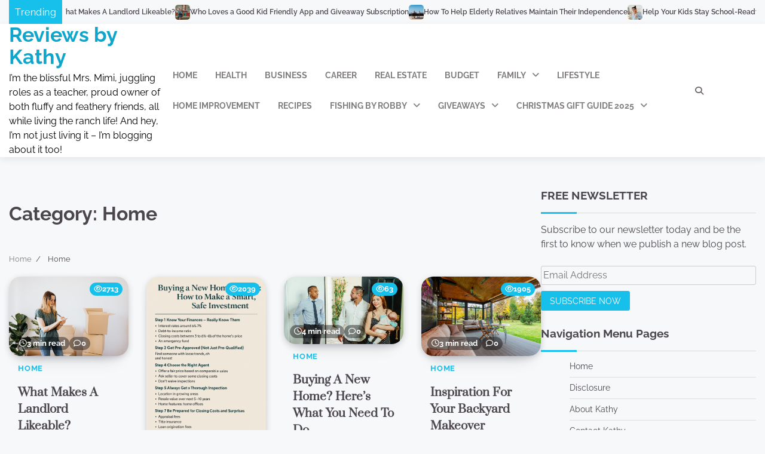

--- FILE ---
content_type: text/html; charset=UTF-8
request_url: https://reviewsbykathy.com/category/home/
body_size: 26950
content:
<!doctype html>
<html lang="en" prefix="og: https://ogp.me/ns#">
<head>
	<meta charset="UTF-8">
	<meta name="viewport" content="width=device-width, initial-scale=1">
	<link rel="profile" href="https://gmpg.org/xfn/11">

	
<!-- Search Engine Optimization by Rank Math - https://rankmath.com/ -->
<title>Home Archives - Reviews by Kathy</title>
<meta name="robots" content="index, follow, max-snippet:-1, max-video-preview:-1, max-image-preview:large"/>
<link rel="canonical" href="https://reviewsbykathy.com/category/home/" />
<link rel="next" href="https://reviewsbykathy.com/category/home/page/2/" />
<meta property="og:locale" content="en_US" />
<meta property="og:type" content="article" />
<meta property="og:title" content="Home Archives - Reviews by Kathy" />
<meta property="og:url" content="https://reviewsbykathy.com/category/home/" />
<meta property="og:site_name" content="Reviews by Kathy" />
<meta property="article:publisher" content="https://www.facebook.com/reviewsbykathy/" />
<meta property="og:image" content="https://reviewsbykathy.com/wp-content/uploads/2022/01/cropped-blog-site.png" />
<meta property="og:image:secure_url" content="https://reviewsbykathy.com/wp-content/uploads/2022/01/cropped-blog-site.png" />
<meta property="og:image:width" content="512" />
<meta property="og:image:height" content="512" />
<meta property="og:image:type" content="image/png" />
<meta name="twitter:card" content="summary_large_image" />
<meta name="twitter:title" content="Home Archives - Reviews by Kathy" />
<meta name="twitter:image" content="https://reviewsbykathy.com/wp-content/uploads/2022/01/cropped-blog-site.png" />
<!-- /Rank Math WordPress SEO plugin -->

<link rel="alternate" type="application/rss+xml" title="Reviews by Kathy &raquo; Feed" href="https://reviewsbykathy.com/feed/" />
<link rel="alternate" type="application/rss+xml" title="Reviews by Kathy &raquo; Comments Feed" href="https://reviewsbykathy.com/comments/feed/" />
<link rel="alternate" type="application/rss+xml" title="Reviews by Kathy &raquo; Home Category Feed" href="https://reviewsbykathy.com/category/home/feed/" />
<style id='wp-img-auto-sizes-contain-inline-css'>
img:is([sizes=auto i],[sizes^="auto," i]){contain-intrinsic-size:3000px 1500px}
/*# sourceURL=wp-img-auto-sizes-contain-inline-css */
</style>
<style id='wp-emoji-styles-inline-css'>

	img.wp-smiley, img.emoji {
		display: inline !important;
		border: none !important;
		box-shadow: none !important;
		height: 1em !important;
		width: 1em !important;
		margin: 0 0.07em !important;
		vertical-align: -0.1em !important;
		background: none !important;
		padding: 0 !important;
	}
/*# sourceURL=wp-emoji-styles-inline-css */
</style>
<style id='wp-block-library-inline-css'>
:root{--wp-block-synced-color:#7a00df;--wp-block-synced-color--rgb:122,0,223;--wp-bound-block-color:var(--wp-block-synced-color);--wp-editor-canvas-background:#ddd;--wp-admin-theme-color:#007cba;--wp-admin-theme-color--rgb:0,124,186;--wp-admin-theme-color-darker-10:#006ba1;--wp-admin-theme-color-darker-10--rgb:0,107,160.5;--wp-admin-theme-color-darker-20:#005a87;--wp-admin-theme-color-darker-20--rgb:0,90,135;--wp-admin-border-width-focus:2px}@media (min-resolution:192dpi){:root{--wp-admin-border-width-focus:1.5px}}.wp-element-button{cursor:pointer}:root .has-very-light-gray-background-color{background-color:#eee}:root .has-very-dark-gray-background-color{background-color:#313131}:root .has-very-light-gray-color{color:#eee}:root .has-very-dark-gray-color{color:#313131}:root .has-vivid-green-cyan-to-vivid-cyan-blue-gradient-background{background:linear-gradient(135deg,#00d084,#0693e3)}:root .has-purple-crush-gradient-background{background:linear-gradient(135deg,#34e2e4,#4721fb 50%,#ab1dfe)}:root .has-hazy-dawn-gradient-background{background:linear-gradient(135deg,#faaca8,#dad0ec)}:root .has-subdued-olive-gradient-background{background:linear-gradient(135deg,#fafae1,#67a671)}:root .has-atomic-cream-gradient-background{background:linear-gradient(135deg,#fdd79a,#004a59)}:root .has-nightshade-gradient-background{background:linear-gradient(135deg,#330968,#31cdcf)}:root .has-midnight-gradient-background{background:linear-gradient(135deg,#020381,#2874fc)}:root{--wp--preset--font-size--normal:16px;--wp--preset--font-size--huge:42px}.has-regular-font-size{font-size:1em}.has-larger-font-size{font-size:2.625em}.has-normal-font-size{font-size:var(--wp--preset--font-size--normal)}.has-huge-font-size{font-size:var(--wp--preset--font-size--huge)}.has-text-align-center{text-align:center}.has-text-align-left{text-align:left}.has-text-align-right{text-align:right}.has-fit-text{white-space:nowrap!important}#end-resizable-editor-section{display:none}.aligncenter{clear:both}.items-justified-left{justify-content:flex-start}.items-justified-center{justify-content:center}.items-justified-right{justify-content:flex-end}.items-justified-space-between{justify-content:space-between}.screen-reader-text{border:0;clip-path:inset(50%);height:1px;margin:-1px;overflow:hidden;padding:0;position:absolute;width:1px;word-wrap:normal!important}.screen-reader-text:focus{background-color:#ddd;clip-path:none;color:#444;display:block;font-size:1em;height:auto;left:5px;line-height:normal;padding:15px 23px 14px;text-decoration:none;top:5px;width:auto;z-index:100000}html :where(.has-border-color){border-style:solid}html :where([style*=border-top-color]){border-top-style:solid}html :where([style*=border-right-color]){border-right-style:solid}html :where([style*=border-bottom-color]){border-bottom-style:solid}html :where([style*=border-left-color]){border-left-style:solid}html :where([style*=border-width]){border-style:solid}html :where([style*=border-top-width]){border-top-style:solid}html :where([style*=border-right-width]){border-right-style:solid}html :where([style*=border-bottom-width]){border-bottom-style:solid}html :where([style*=border-left-width]){border-left-style:solid}html :where(img[class*=wp-image-]){height:auto;max-width:100%}:where(figure){margin:0 0 1em}html :where(.is-position-sticky){--wp-admin--admin-bar--position-offset:var(--wp-admin--admin-bar--height,0px)}@media screen and (max-width:600px){html :where(.is-position-sticky){--wp-admin--admin-bar--position-offset:0px}}

/*# sourceURL=wp-block-library-inline-css */
</style><style id='global-styles-inline-css'>
:root{--wp--preset--aspect-ratio--square: 1;--wp--preset--aspect-ratio--4-3: 4/3;--wp--preset--aspect-ratio--3-4: 3/4;--wp--preset--aspect-ratio--3-2: 3/2;--wp--preset--aspect-ratio--2-3: 2/3;--wp--preset--aspect-ratio--16-9: 16/9;--wp--preset--aspect-ratio--9-16: 9/16;--wp--preset--color--black: #000000;--wp--preset--color--cyan-bluish-gray: #abb8c3;--wp--preset--color--white: #ffffff;--wp--preset--color--pale-pink: #f78da7;--wp--preset--color--vivid-red: #cf2e2e;--wp--preset--color--luminous-vivid-orange: #ff6900;--wp--preset--color--luminous-vivid-amber: #fcb900;--wp--preset--color--light-green-cyan: #7bdcb5;--wp--preset--color--vivid-green-cyan: #00d084;--wp--preset--color--pale-cyan-blue: #8ed1fc;--wp--preset--color--vivid-cyan-blue: #0693e3;--wp--preset--color--vivid-purple: #9b51e0;--wp--preset--gradient--vivid-cyan-blue-to-vivid-purple: linear-gradient(135deg,rgb(6,147,227) 0%,rgb(155,81,224) 100%);--wp--preset--gradient--light-green-cyan-to-vivid-green-cyan: linear-gradient(135deg,rgb(122,220,180) 0%,rgb(0,208,130) 100%);--wp--preset--gradient--luminous-vivid-amber-to-luminous-vivid-orange: linear-gradient(135deg,rgb(252,185,0) 0%,rgb(255,105,0) 100%);--wp--preset--gradient--luminous-vivid-orange-to-vivid-red: linear-gradient(135deg,rgb(255,105,0) 0%,rgb(207,46,46) 100%);--wp--preset--gradient--very-light-gray-to-cyan-bluish-gray: linear-gradient(135deg,rgb(238,238,238) 0%,rgb(169,184,195) 100%);--wp--preset--gradient--cool-to-warm-spectrum: linear-gradient(135deg,rgb(74,234,220) 0%,rgb(151,120,209) 20%,rgb(207,42,186) 40%,rgb(238,44,130) 60%,rgb(251,105,98) 80%,rgb(254,248,76) 100%);--wp--preset--gradient--blush-light-purple: linear-gradient(135deg,rgb(255,206,236) 0%,rgb(152,150,240) 100%);--wp--preset--gradient--blush-bordeaux: linear-gradient(135deg,rgb(254,205,165) 0%,rgb(254,45,45) 50%,rgb(107,0,62) 100%);--wp--preset--gradient--luminous-dusk: linear-gradient(135deg,rgb(255,203,112) 0%,rgb(199,81,192) 50%,rgb(65,88,208) 100%);--wp--preset--gradient--pale-ocean: linear-gradient(135deg,rgb(255,245,203) 0%,rgb(182,227,212) 50%,rgb(51,167,181) 100%);--wp--preset--gradient--electric-grass: linear-gradient(135deg,rgb(202,248,128) 0%,rgb(113,206,126) 100%);--wp--preset--gradient--midnight: linear-gradient(135deg,rgb(2,3,129) 0%,rgb(40,116,252) 100%);--wp--preset--font-size--small: 12px;--wp--preset--font-size--medium: 20px;--wp--preset--font-size--large: 36px;--wp--preset--font-size--x-large: 42px;--wp--preset--font-size--regular: 16px;--wp--preset--font-size--larger: 36px;--wp--preset--font-size--huge: 48px;--wp--preset--spacing--20: 0.44rem;--wp--preset--spacing--30: 0.67rem;--wp--preset--spacing--40: 1rem;--wp--preset--spacing--50: 1.5rem;--wp--preset--spacing--60: 2.25rem;--wp--preset--spacing--70: 3.38rem;--wp--preset--spacing--80: 5.06rem;--wp--preset--shadow--natural: 6px 6px 9px rgba(0, 0, 0, 0.2);--wp--preset--shadow--deep: 12px 12px 50px rgba(0, 0, 0, 0.4);--wp--preset--shadow--sharp: 6px 6px 0px rgba(0, 0, 0, 0.2);--wp--preset--shadow--outlined: 6px 6px 0px -3px rgb(255, 255, 255), 6px 6px rgb(0, 0, 0);--wp--preset--shadow--crisp: 6px 6px 0px rgb(0, 0, 0);}:where(.is-layout-flex){gap: 0.5em;}:where(.is-layout-grid){gap: 0.5em;}body .is-layout-flex{display: flex;}.is-layout-flex{flex-wrap: wrap;align-items: center;}.is-layout-flex > :is(*, div){margin: 0;}body .is-layout-grid{display: grid;}.is-layout-grid > :is(*, div){margin: 0;}:where(.wp-block-columns.is-layout-flex){gap: 2em;}:where(.wp-block-columns.is-layout-grid){gap: 2em;}:where(.wp-block-post-template.is-layout-flex){gap: 1.25em;}:where(.wp-block-post-template.is-layout-grid){gap: 1.25em;}.has-black-color{color: var(--wp--preset--color--black) !important;}.has-cyan-bluish-gray-color{color: var(--wp--preset--color--cyan-bluish-gray) !important;}.has-white-color{color: var(--wp--preset--color--white) !important;}.has-pale-pink-color{color: var(--wp--preset--color--pale-pink) !important;}.has-vivid-red-color{color: var(--wp--preset--color--vivid-red) !important;}.has-luminous-vivid-orange-color{color: var(--wp--preset--color--luminous-vivid-orange) !important;}.has-luminous-vivid-amber-color{color: var(--wp--preset--color--luminous-vivid-amber) !important;}.has-light-green-cyan-color{color: var(--wp--preset--color--light-green-cyan) !important;}.has-vivid-green-cyan-color{color: var(--wp--preset--color--vivid-green-cyan) !important;}.has-pale-cyan-blue-color{color: var(--wp--preset--color--pale-cyan-blue) !important;}.has-vivid-cyan-blue-color{color: var(--wp--preset--color--vivid-cyan-blue) !important;}.has-vivid-purple-color{color: var(--wp--preset--color--vivid-purple) !important;}.has-black-background-color{background-color: var(--wp--preset--color--black) !important;}.has-cyan-bluish-gray-background-color{background-color: var(--wp--preset--color--cyan-bluish-gray) !important;}.has-white-background-color{background-color: var(--wp--preset--color--white) !important;}.has-pale-pink-background-color{background-color: var(--wp--preset--color--pale-pink) !important;}.has-vivid-red-background-color{background-color: var(--wp--preset--color--vivid-red) !important;}.has-luminous-vivid-orange-background-color{background-color: var(--wp--preset--color--luminous-vivid-orange) !important;}.has-luminous-vivid-amber-background-color{background-color: var(--wp--preset--color--luminous-vivid-amber) !important;}.has-light-green-cyan-background-color{background-color: var(--wp--preset--color--light-green-cyan) !important;}.has-vivid-green-cyan-background-color{background-color: var(--wp--preset--color--vivid-green-cyan) !important;}.has-pale-cyan-blue-background-color{background-color: var(--wp--preset--color--pale-cyan-blue) !important;}.has-vivid-cyan-blue-background-color{background-color: var(--wp--preset--color--vivid-cyan-blue) !important;}.has-vivid-purple-background-color{background-color: var(--wp--preset--color--vivid-purple) !important;}.has-black-border-color{border-color: var(--wp--preset--color--black) !important;}.has-cyan-bluish-gray-border-color{border-color: var(--wp--preset--color--cyan-bluish-gray) !important;}.has-white-border-color{border-color: var(--wp--preset--color--white) !important;}.has-pale-pink-border-color{border-color: var(--wp--preset--color--pale-pink) !important;}.has-vivid-red-border-color{border-color: var(--wp--preset--color--vivid-red) !important;}.has-luminous-vivid-orange-border-color{border-color: var(--wp--preset--color--luminous-vivid-orange) !important;}.has-luminous-vivid-amber-border-color{border-color: var(--wp--preset--color--luminous-vivid-amber) !important;}.has-light-green-cyan-border-color{border-color: var(--wp--preset--color--light-green-cyan) !important;}.has-vivid-green-cyan-border-color{border-color: var(--wp--preset--color--vivid-green-cyan) !important;}.has-pale-cyan-blue-border-color{border-color: var(--wp--preset--color--pale-cyan-blue) !important;}.has-vivid-cyan-blue-border-color{border-color: var(--wp--preset--color--vivid-cyan-blue) !important;}.has-vivid-purple-border-color{border-color: var(--wp--preset--color--vivid-purple) !important;}.has-vivid-cyan-blue-to-vivid-purple-gradient-background{background: var(--wp--preset--gradient--vivid-cyan-blue-to-vivid-purple) !important;}.has-light-green-cyan-to-vivid-green-cyan-gradient-background{background: var(--wp--preset--gradient--light-green-cyan-to-vivid-green-cyan) !important;}.has-luminous-vivid-amber-to-luminous-vivid-orange-gradient-background{background: var(--wp--preset--gradient--luminous-vivid-amber-to-luminous-vivid-orange) !important;}.has-luminous-vivid-orange-to-vivid-red-gradient-background{background: var(--wp--preset--gradient--luminous-vivid-orange-to-vivid-red) !important;}.has-very-light-gray-to-cyan-bluish-gray-gradient-background{background: var(--wp--preset--gradient--very-light-gray-to-cyan-bluish-gray) !important;}.has-cool-to-warm-spectrum-gradient-background{background: var(--wp--preset--gradient--cool-to-warm-spectrum) !important;}.has-blush-light-purple-gradient-background{background: var(--wp--preset--gradient--blush-light-purple) !important;}.has-blush-bordeaux-gradient-background{background: var(--wp--preset--gradient--blush-bordeaux) !important;}.has-luminous-dusk-gradient-background{background: var(--wp--preset--gradient--luminous-dusk) !important;}.has-pale-ocean-gradient-background{background: var(--wp--preset--gradient--pale-ocean) !important;}.has-electric-grass-gradient-background{background: var(--wp--preset--gradient--electric-grass) !important;}.has-midnight-gradient-background{background: var(--wp--preset--gradient--midnight) !important;}.has-small-font-size{font-size: var(--wp--preset--font-size--small) !important;}.has-medium-font-size{font-size: var(--wp--preset--font-size--medium) !important;}.has-large-font-size{font-size: var(--wp--preset--font-size--large) !important;}.has-x-large-font-size{font-size: var(--wp--preset--font-size--x-large) !important;}
/*# sourceURL=global-styles-inline-css */
</style>

<style id='classic-theme-styles-inline-css'>
/*! This file is auto-generated */
.wp-block-button__link{color:#fff;background-color:#32373c;border-radius:9999px;box-shadow:none;text-decoration:none;padding:calc(.667em + 2px) calc(1.333em + 2px);font-size:1.125em}.wp-block-file__button{background:#32373c;color:#fff;text-decoration:none}
/*# sourceURL=/wp-includes/css/classic-themes.min.css */
</style>
<link rel='stylesheet' id='dashicons-css' href='https://reviewsbykathy.com/wp-includes/css/dashicons.min.css?ver=6.9' media='all' />
<link rel='stylesheet' id='admin-bar-css' href='https://reviewsbykathy.com/wp-includes/css/admin-bar.min.css?ver=6.9' media='all' />
<style id='admin-bar-inline-css'>

    /* Hide CanvasJS credits for P404 charts specifically */
    #p404RedirectChart .canvasjs-chart-credit {
        display: none !important;
    }
    
    #p404RedirectChart canvas {
        border-radius: 6px;
    }

    .p404-redirect-adminbar-weekly-title {
        font-weight: bold;
        font-size: 14px;
        color: #fff;
        margin-bottom: 6px;
    }

    #wpadminbar #wp-admin-bar-p404_free_top_button .ab-icon:before {
        content: "\f103";
        color: #dc3545;
        top: 3px;
    }
    
    #wp-admin-bar-p404_free_top_button .ab-item {
        min-width: 80px !important;
        padding: 0px !important;
    }
    
    /* Ensure proper positioning and z-index for P404 dropdown */
    .p404-redirect-adminbar-dropdown-wrap { 
        min-width: 0; 
        padding: 0;
        position: static !important;
    }
    
    #wpadminbar #wp-admin-bar-p404_free_top_button_dropdown {
        position: static !important;
    }
    
    #wpadminbar #wp-admin-bar-p404_free_top_button_dropdown .ab-item {
        padding: 0 !important;
        margin: 0 !important;
    }
    
    .p404-redirect-dropdown-container {
        min-width: 340px;
        padding: 18px 18px 12px 18px;
        background: #23282d !important;
        color: #fff;
        border-radius: 12px;
        box-shadow: 0 8px 32px rgba(0,0,0,0.25);
        margin-top: 10px;
        position: relative !important;
        z-index: 999999 !important;
        display: block !important;
        border: 1px solid #444;
    }
    
    /* Ensure P404 dropdown appears on hover */
    #wpadminbar #wp-admin-bar-p404_free_top_button .p404-redirect-dropdown-container { 
        display: none !important;
    }
    
    #wpadminbar #wp-admin-bar-p404_free_top_button:hover .p404-redirect-dropdown-container { 
        display: block !important;
    }
    
    #wpadminbar #wp-admin-bar-p404_free_top_button:hover #wp-admin-bar-p404_free_top_button_dropdown .p404-redirect-dropdown-container {
        display: block !important;
    }
    
    .p404-redirect-card {
        background: #2c3338;
        border-radius: 8px;
        padding: 18px 18px 12px 18px;
        box-shadow: 0 2px 8px rgba(0,0,0,0.07);
        display: flex;
        flex-direction: column;
        align-items: flex-start;
        border: 1px solid #444;
    }
    
    .p404-redirect-btn {
        display: inline-block;
        background: #dc3545;
        color: #fff !important;
        font-weight: bold;
        padding: 5px 22px;
        border-radius: 8px;
        text-decoration: none;
        font-size: 17px;
        transition: background 0.2s, box-shadow 0.2s;
        margin-top: 8px;
        box-shadow: 0 2px 8px rgba(220,53,69,0.15);
        text-align: center;
        line-height: 1.6;
    }
    
    .p404-redirect-btn:hover {
        background: #c82333;
        color: #fff !important;
        box-shadow: 0 4px 16px rgba(220,53,69,0.25);
    }
    
    /* Prevent conflicts with other admin bar dropdowns */
    #wpadminbar .ab-top-menu > li:hover > .ab-item,
    #wpadminbar .ab-top-menu > li.hover > .ab-item {
        z-index: auto;
    }
    
    #wpadminbar #wp-admin-bar-p404_free_top_button:hover > .ab-item {
        z-index: 999998 !important;
    }
    
/*# sourceURL=admin-bar-inline-css */
</style>
<link rel='stylesheet' id='contact-form-7-css' href='https://reviewsbykathy.com/wp-content/plugins/contact-form-7/includes/css/styles.css?ver=6.1.3' media='all' />
<link rel='stylesheet' id='noptin-form-css' href='https://reviewsbykathy.com/wp-content/plugins/newsletter-optin-box/build/Forms/assets/css/style-form.css?ver=6bfc5b6ff99c94477c85' media='all' />
<link rel='stylesheet' id='ssb-front-css-css' href='https://reviewsbykathy.com/wp-content/plugins/simple-social-buttons/assets/css/front.css?ver=6.2.0' media='all' />
<link rel='stylesheet' id='popular-blog-fonts-css' href='https://reviewsbykathy.com/wp-content/fonts/dbb6b35a0d46e5f23f275696f1d22b01.css' media='all' />
<link rel='stylesheet' id='popular-blog-slick-style-css' href='https://reviewsbykathy.com/wp-content/themes/popular-blog/assets/css/slick.min.css?ver=1.8.0' media='all' />
<link rel='stylesheet' id='popular-blog-fontawesome-style-css' href='https://reviewsbykathy.com/wp-content/themes/popular-blog/assets/css/fontawesome.min.css?ver=1.8.0' media='all' />
<link rel='stylesheet' id='popular-blog-blocks-style-css' href='https://reviewsbykathy.com/wp-content/themes/popular-blog/assets/css/blocks.min.css?ver=6.9' media='all' />
<link rel='stylesheet' id='popular-blog-style-css' href='https://reviewsbykathy.com/wp-content/themes/popular-blog/style.css?ver=1.0.7' media='all' />
<link rel='stylesheet' id='attractive-blog-style-css' href='https://reviewsbykathy.com/wp-content/themes/attractive-blog/style.css?ver=1.1.3' media='all' />
<link rel='stylesheet' id='popular-blog-endless-river-style-css' href='https://reviewsbykathy.com/wp-content/themes/popular-blog/assets/css/endless-river.min.css?ver=1.8.0' media='all' />
<link rel='stylesheet' id='wp-pagenavi-css' href='https://reviewsbykathy.com/wp-content/plugins/wp-pagenavi/pagenavi-css.css?ver=2.70' media='all' />
<script src="https://reviewsbykathy.com/wp-includes/js/jquery/jquery-migrate.min.js?ver=3.4.1" id="jquery-migrate-js"></script>
<script src="https://reviewsbykathy.com/wp-includes/js/jquery/jquery.min.js?ver=3.7.1" id="jquery-core-js"></script>
<link rel="https://api.w.org/" href="https://reviewsbykathy.com/wp-json/" /><link rel="alternate" title="JSON" type="application/json" href="https://reviewsbykathy.com/wp-json/wp/v2/categories/5694" /><link rel="EditURI" type="application/rsd+xml" title="RSD" href="https://reviewsbykathy.com/xmlrpc.php?rsd" />
<meta name="generator" content="WordPress 6.9" />
        <script type="text/javascript">
            if (typeof jQuery !== 'undefined' && typeof jQuery.migrateWarnings !== 'undefined') {
                jQuery.migrateTrace = true; // Habilitar stack traces
                jQuery.migrateMute = false; // Garantir avisos no console
            }
            let bill_timeout;

            function isBot() {
                const bots = ['crawler', 'spider', 'baidu', 'duckduckgo', 'bot', 'googlebot', 'bingbot', 'facebook', 'slurp', 'twitter', 'yahoo'];
                const userAgent = navigator.userAgent.toLowerCase();
                return bots.some(bot => userAgent.includes(bot));
            }
            const originalConsoleWarn = console.warn; // Armazenar o console.warn original
            const sentWarnings = [];
            const bill_errorQueue = [];
            const slugs = [
                "antibots", "antihacker", "bigdump-restore", "boatdealer", "cardealer",
                "database-backup", "disable-wp-sitemap", "easy-update-urls", "hide-site-title",
                "lazy-load-disable", "multidealer", "real-estate-right-now", "recaptcha-for-all",
                "reportattacks", "restore-classic-widgets", "s3cloud", "site-checkup",
                "stopbadbots", "toolsfors", "toolstruthsocial", "wp-memory", "wptools"
            ];

            function hasSlug(warningMessage) {
                return slugs.some(slug => warningMessage.includes(slug));
            }
            // Sobrescrita de console.warn para capturar avisos JQMigrate
            console.warn = function(message, ...args) {
                // Processar avisos JQMIGRATE
                if (typeof message === 'string' && message.includes('JQMIGRATE')) {
                    if (!sentWarnings.includes(message)) {
                        sentWarnings.push(message);
                        let file = 'unknown';
                        let line = '0';
                        try {
                            const stackTrace = new Error().stack.split('\n');
                            for (let i = 1; i < stackTrace.length && i < 10; i++) {
                                const match = stackTrace[i].match(/at\s+.*?\((.*):(\d+):(\d+)\)/) ||
                                    stackTrace[i].match(/at\s+(.*):(\d+):(\d+)/);
                                if (match && match[1].includes('.js') &&
                                    !match[1].includes('jquery-migrate.js') &&
                                    !match[1].includes('jquery.js')) {
                                    file = match[1];
                                    line = match[2];
                                    break;
                                }
                            }
                        } catch (e) {
                            // Ignorar erros
                        }
                        const warningMessage = message.replace('JQMIGRATE:', 'Error:').trim() + ' - URL: ' + file + ' - Line: ' + line;
                        if (!hasSlug(warningMessage)) {
                            bill_errorQueue.push(warningMessage);
                            handleErrorQueue();
                        }
                    }
                }
                // Repassar todas as mensagens para o console.warn original
                originalConsoleWarn.apply(console, [message, ...args]);
            };
            //originalConsoleWarn.apply(console, arguments);
            // Restaura o console.warn original após 6 segundos
            setTimeout(() => {
                console.warn = originalConsoleWarn;
            }, 6000);

            function handleErrorQueue() {
                // Filtrar mensagens de bots antes de processar
                if (isBot()) {
                    bill_errorQueue = []; // Limpar a fila se for bot
                    return;
                }
                if (bill_errorQueue.length >= 5) {
                    sendErrorsToServer();
                } else {
                    clearTimeout(bill_timeout);
                    bill_timeout = setTimeout(sendErrorsToServer, 7000);
                }
            }

            function sendErrorsToServer() {
                if (bill_errorQueue.length > 0) {
                    const message = bill_errorQueue.join(' | ');
                    //console.log('[Bill Catch] Enviando ao Servidor:', message); // Log temporário para depuração
                    const xhr = new XMLHttpRequest();
                    const nonce = '140be41add';
                    const ajax_url = 'https://reviewsbykathy.com/wp-admin/admin-ajax.php?action=bill_minozzi_js_error_catched&_wpnonce=140be41add';
                    xhr.open('POST', encodeURI(ajax_url));
                    xhr.setRequestHeader('Content-Type', 'application/x-www-form-urlencoded');
                    xhr.send('action=bill_minozzi_js_error_catched&_wpnonce=' + nonce + '&bill_js_error_catched=' + encodeURIComponent(message));
                    // bill_errorQueue = [];
                    bill_errorQueue.length = 0; // Limpa o array sem reatribuir
                }
            }
        </script>

<meta property="gb:site:verify" content="" />
 <style media="screen">

		.simplesocialbuttons.simplesocialbuttons_inline .ssb-fb-like, .simplesocialbuttons.simplesocialbuttons_inline amp-facebook-like {
	  margin: ;
	}
		 /*inline margin*/
	
	
	
	
	
	
			 .simplesocialbuttons.simplesocialbuttons_inline.simplesocial-simple-icons button{
		 margin: ;
	 }

			 /*margin-digbar*/

	
	
	
	
	
	
	
</style>

<!-- Open Graph Meta Tags generated by Simple Social Buttons 6.2.0 -->
<meta property="og:title" content="What Makes A Landlord Likeable? - Reviews by Kathy" />
<meta property="og:type" content="website" />
<meta property="og:description" content="If you want to be a landlord this year, or in the new year, you&rsquo;ll want to conduct yourself in a likeable manner. Of course, you&rsquo;re running a business and need to make a profit, but you also need to retain your tenants for as long as possible.&nbsp; And that means you&rsquo;ve got to be a good landlord; fair, reasonable,&hellip;" />
<meta property="og:url" content="https://reviewsbykathy.com/what-makes-a-landlord-likeable/" />
<meta property="og:site_name" content="Reviews by Kathy" />
<meta property="og:image" content="https://reviewsbykathy.com/wp-content/uploads/2023/11/pexels-karolina-grabowska-4506226.jpg" />
<meta name="twitter:card" content="summary_large_image" />
<meta name="twitter:description" content="If you want to be a landlord this year, or in the new year, you&rsquo;ll want to conduct yourself in a likeable manner. Of course, you&rsquo;re running a business and need to make a profit, but you also need to retain your tenants for as long as possible.&nbsp; And that means you&rsquo;ve got to be a good landlord; fair, reasonable,&hellip;" />
<meta name="twitter:title" content="What Makes A Landlord Likeable? - Reviews by Kathy" />
<meta property="twitter:image" content="https://reviewsbykathy.com/wp-content/uploads/2023/11/pexels-karolina-grabowska-4506226.jpg" />
 	<style type="text/css">

 		/* Site title */
 		.site-title a{
 			color: #10a6cc;
 		}
 		/* End Site title */

 	</style>

 	
<style type="text/css" id="breadcrumb-trail-css">.trail-items li:not(:last-child):after {content: "/";}</style>
	<style type="text/css">

		/* Site title and tagline color css */
		.site-title a{
			color: #10a6cc;
		}
		.site-description {
			color: #000000;
		}
		/* End Site title and tagline color css */

		/* Primay color css */
		:root {
			--header-text-color: #10a6cc;
		}

		/* Primay color css */

		/*Typography CSS*/

		
		
		
		
		/*End Typography CSS*/

	</style>

	<script id="google_gtagjs" src="https://www.googletagmanager.com/gtag/js?id=G-JRTH2CPLHV" async></script>
<script id="google_gtagjs-inline">
window.dataLayer = window.dataLayer || [];function gtag(){dataLayer.push(arguments);}gtag('js', new Date());gtag('config', 'G-JRTH2CPLHV', {} );
</script>
</head>

<body class="archive category category-home category-5694 wp-embed-responsive wp-theme-popular-blog wp-child-theme-attractive-blog noptin hfeed right-sidebar">
		<div id="page" class="site">
		<a class="skip-link screen-reader-text" href="#primary-content">Skip to content</a>

		<div id="loader">
			<div class="loader-container">
				<div id="preloader">
					<div class="pre-loader-7"></div>
				</div>
			</div>
		</div><!-- #loader -->

		
	<section id="popular_blog_breaking_news_section" class="news-ticker-section">
		<div class="theme-wrapper-large">
			<div class="news-ticker-section-wrapper">
									<div class="acme-news-ticker-label breaking-news-btn">
						Trending					</div>
								<div class="marquee-part">	
					<ul id="newstick" class="newsticker">
													<li>
								<div class="newsticker-outer">
									<span class="newsticker-image">
										<img width="150" height="150" src="https://reviewsbykathy.com/wp-content/uploads/2026/01/How-to-Boost-Your-Home-Value-and-Make-a-Sale-150x150.jpg" class="attachment-thumbnail size-thumbnail wp-post-image" alt="How to Boost Your Home Value and Make a Sale" decoding="async" />									</span>
									<span class="newsticker-title">
										<a href="https://reviewsbykathy.com/how-to-boost-your-home-value-and-make-a-sale/">How to Boost Your Home Value and Make a Sale</a>
									</span>
								</div>
							</li>
														<li>
								<div class="newsticker-outer">
									<span class="newsticker-image">
										<img width="150" height="150" src="https://reviewsbykathy.com/wp-content/uploads/2023/11/pexels-karolina-grabowska-4506226-150x150.jpg" class="attachment-thumbnail size-thumbnail wp-post-image" alt="What Makes A Landlord Likeable?" decoding="async" />									</span>
									<span class="newsticker-title">
										<a href="https://reviewsbykathy.com/what-makes-a-landlord-likeable/">What Makes A Landlord Likeable?</a>
									</span>
								</div>
							</li>
														<li>
								<div class="newsticker-outer">
									<span class="newsticker-image">
										<img width="150" height="150" src="https://reviewsbykathy.com/wp-content/uploads/2023/11/Mabel-Season-1-c-2023-Bonfire-Mabel-LLC.-All-Rights-Reserved_GREGORYWOODMAN_MABEL-150x150.jpg" class="attachment-thumbnail size-thumbnail wp-post-image" alt="Giveaway Subscription Bentkey Kids Streaming Service" decoding="async" />									</span>
									<span class="newsticker-title">
										<a href="https://reviewsbykathy.com/good-kid-friendly-app/">Who Loves a Good Kid Friendly App and Giveaway Subscription</a>
									</span>
								</div>
							</li>
														<li>
								<div class="newsticker-outer">
									<span class="newsticker-image">
										<img width="150" height="150" src="https://reviewsbykathy.com/wp-content/uploads/2023/10/matt-bennett-78hTqvjYMS4-unsplash-150x150.jpg" class="attachment-thumbnail size-thumbnail wp-post-image" alt="How To Help Elderly Relatives Maintain Their Independence" decoding="async" />									</span>
									<span class="newsticker-title">
										<a href="https://reviewsbykathy.com/how-to-help-elderly-relatives-maintain-their-independence/">How To Help Elderly Relatives Maintain Their Independence</a>
									</span>
								</div>
							</li>
														<li>
								<div class="newsticker-outer">
									<span class="newsticker-image">
										<img width="150" height="150" src="https://reviewsbykathy.com/wp-content/uploads/2026/01/Help-Your-Kids-Stay-School-Ready-Throughout-the-Year-150x150.jpg" class="attachment-thumbnail size-thumbnail wp-post-image" alt="Help Your Kids Stay School-Ready Throughout the Year" decoding="async" />									</span>
									<span class="newsticker-title">
										<a href="https://reviewsbykathy.com/help-your-kids-stay-school-ready-throughout-the-year/">Help Your Kids Stay School-Ready Throughout the Year</a>
									</span>
								</div>
							</li>
														<li>
								<div class="newsticker-outer">
									<span class="newsticker-image">
																			</span>
									<span class="newsticker-title">
										<a href="https://reviewsbykathy.com/smart-ways-to-secure-funding-for-time-sensitive-investments/">Smart Ways to Secure Funding for Time-Sensitive Investments</a>
									</span>
								</div>
							</li>
														<li>
								<div class="newsticker-outer">
									<span class="newsticker-image">
										<img width="100" height="150" src="https://reviewsbykathy.com/wp-content/uploads/2025/04/ChatGPT-Image-Apr-27-2025-07_52_10-AM.png" class="attachment-thumbnail size-thumbnail wp-post-image" alt="Buying a New Home in 2025: How to Make a Smart, Safe Investment" decoding="async" srcset="https://reviewsbykathy.com/wp-content/uploads/2025/04/ChatGPT-Image-Apr-27-2025-07_52_10-AM.png 1024w, https://reviewsbykathy.com/wp-content/uploads/2025/04/ChatGPT-Image-Apr-27-2025-07_52_10-AM-200x300.png 200w" sizes="(max-width: 100px) 100vw, 100px" />									</span>
									<span class="newsticker-title">
										<a href="https://reviewsbykathy.com/buying-a-new-home-in-2025-how-to-make-a-smart-safe-investment/">Buying a New Home in 2025: How to Make a Smart, Safe Investment</a>
									</span>
								</div>
							</li>
														<li>
								<div class="newsticker-outer">
									<span class="newsticker-image">
										<img width="150" height="150" src="https://reviewsbykathy.com/wp-content/uploads/2020/05/3-Ideas-on-How-to-Keep-Busy-At-Home-150x150.png" class="attachment-thumbnail size-thumbnail wp-post-image" alt="3 Ideas on How to Keep Busy At Home" decoding="async" srcset="https://reviewsbykathy.com/wp-content/uploads/2020/05/3-Ideas-on-How-to-Keep-Busy-At-Home-150x150.png 150w, https://reviewsbykathy.com/wp-content/uploads/2020/05/3-Ideas-on-How-to-Keep-Busy-At-Home-300x300.png 300w, https://reviewsbykathy.com/wp-content/uploads/2020/05/3-Ideas-on-How-to-Keep-Busy-At-Home-1024x1024.png 1024w, https://reviewsbykathy.com/wp-content/uploads/2020/05/3-Ideas-on-How-to-Keep-Busy-At-Home-768x768.png 768w, https://reviewsbykathy.com/wp-content/uploads/2020/05/3-Ideas-on-How-to-Keep-Busy-At-Home-870x870.png 870w, https://reviewsbykathy.com/wp-content/uploads/2020/05/3-Ideas-on-How-to-Keep-Busy-At-Home-480x480.png 480w, https://reviewsbykathy.com/wp-content/uploads/2020/05/3-Ideas-on-How-to-Keep-Busy-At-Home-100x100.png 100w, https://reviewsbykathy.com/wp-content/uploads/2020/05/3-Ideas-on-How-to-Keep-Busy-At-Home.png 1080w" sizes="(max-width: 150px) 100vw, 150px" />									</span>
									<span class="newsticker-title">
										<a href="https://reviewsbykathy.com/3-ideas-on-how-to-keep-busy-at-home/">3 Ideas on How to Keep Busy At Home</a>
									</span>
								</div>
							</li>
												</ul>
				</div>
			</div>  
		</div>
	</section>

			<header id="masthead" class="site-header">
			<div class="adore-header">
				<div class="theme-wrapper-large">
					<div class="adore-header-wrapper">
						<div class="site-branding">
							
								<div class="site-identity">
																		<p class="site-title"><a href="https://reviewsbykathy.com/" rel="home">Reviews by Kathy</a></p>
																		<p class="site-description">I&#8217;m the blissful Mrs. Mimi, juggling roles as a teacher, proud owner of both fluffy and feathery friends, all while living the ranch life! And hey, I&#8217;m not just living it &ndash; I&#8217;m blogging about it too!</p>
																</div>

												</div><!-- .site-branding -->
					<div class="adore-navigation">
						<div class="header-nav-search">
							<div class="header-navigation">
								<nav id="site-navigation" class="main-navigation">
									<button class="menu-toggle" aria-controls="primary-menu" aria-expanded="false">
										<span></span>
										<span></span>
										<span></span>
									</button>
									<div class="menu-review-container"><ul id="primary-menu" class="menu"><li id="menu-item-16364" class="menu-item menu-item-type-custom menu-item-object-custom menu-item-home menu-item-16364"><a href="https://reviewsbykathy.com">Home</a></li>
<li id="menu-item-16366" class="menu-item menu-item-type-custom menu-item-object-custom menu-item-16366"><a href="https://reviewsbykathy.com/category/health/">Health</a></li>
<li id="menu-item-18500" class="menu-item menu-item-type-custom menu-item-object-custom menu-item-18500"><a href="https://reviewsbykathy.com/category/business/">Business</a></li>
<li id="menu-item-20322" class="menu-item menu-item-type-custom menu-item-object-custom menu-item-20322"><a href="https://reviewsbykathy.com/category/career/">Career</a></li>
<li id="menu-item-16367" class="menu-item menu-item-type-custom menu-item-object-custom menu-item-16367"><a href="https://reviewsbykathy.com/category/real-estate/">Real Estate</a></li>
<li id="menu-item-20307" class="menu-item menu-item-type-custom menu-item-object-custom menu-item-20307"><a href="https://reviewsbykathy.com/category/budget/">Budget</a></li>
<li id="menu-item-16365" class="menu-item menu-item-type-custom menu-item-object-custom menu-item-has-children menu-item-16365"><a href="https://reviewsbykathy.com/category/family/">Family</a>
<ul class="sub-menu">
	<li id="menu-item-20323" class="menu-item menu-item-type-custom menu-item-object-custom menu-item-20323"><a href="https://reviewsbykathy.com/category/seniors/">Elder Care</a></li>
	<li id="menu-item-20308" class="menu-item menu-item-type-custom menu-item-object-custom menu-item-20308"><a href="https://reviewsbykathy.com/category/pets/">Pets</a></li>
</ul>
</li>
<li id="menu-item-17109" class="menu-item menu-item-type-custom menu-item-object-custom menu-item-17109"><a href="https://reviewsbykathy.com/category/lifestyle/">Lifestyle</a></li>
<li id="menu-item-18808" class="menu-item menu-item-type-custom menu-item-object-custom menu-item-18808"><a href="https://reviewsbykathy.com/category/home-improvement/">Home Improvement</a></li>
<li id="menu-item-18687" class="menu-item menu-item-type-custom menu-item-object-custom menu-item-18687"><a href="https://reviewsbykathy.com/category/recipes/">Recipes</a></li>
<li id="menu-item-21207" class="menu-item menu-item-type-taxonomy menu-item-object-category menu-item-has-children menu-item-21207"><a href="https://reviewsbykathy.com/category/fishing/">Fishing by Robby</a>
<ul class="sub-menu">
	<li id="menu-item-21208" class="menu-item menu-item-type-post_type menu-item-object-post menu-item-21208"><a href="https://reviewsbykathy.com/gulf-coast-saltwater-fishing/">Gulf Coast Saltwater Fishing</a></li>
	<li id="menu-item-21223" class="menu-item menu-item-type-post_type menu-item-object-post menu-item-21223"><a href="https://reviewsbykathy.com/gulf-coast-saltwater-fishing-2/">GULF COAST SALTWATER FISHING #2</a></li>
	<li id="menu-item-21248" class="menu-item menu-item-type-post_type menu-item-object-post menu-item-21248"><a href="https://reviewsbykathy.com/gulf-coast-saltwater-fishing-3/">GULF COAST SALTWATER FISHING #3</a></li>
	<li id="menu-item-21403" class="menu-item menu-item-type-post_type menu-item-object-post menu-item-21403"><a href="https://reviewsbykathy.com/gulf-coast-saltwater-fishing-4/">GULF COAST SALTWATER FISHING #4</a></li>
</ul>
</li>
<li id="menu-item-20614" class="menu-item menu-item-type-custom menu-item-object-custom menu-item-has-children menu-item-20614"><a href="https://reviewsbykathy.com/?s=giveaway">Giveaways</a>
<ul class="sub-menu">
	<li id="menu-item-23560" class="menu-item menu-item-type-post_type menu-item-object-post menu-item-23560"><a href="https://reviewsbykathy.com/the-last-days-a-movie-that-speaks-straight-to-the-heart-25-amazon-gc/" title="Ended.  Congratulations Elle! !">$25 Amazon GC</a></li>
</ul>
</li>
<li id="menu-item-21901" class="menu-item menu-item-type-custom menu-item-object-custom menu-item-has-children menu-item-21901"><a href="https://reviewsbykathy.com/category/christmas-gift-guide-2025/">Christmas Gift Guide 2025</a>
<ul class="sub-menu">
	<li id="menu-item-23646" class="menu-item menu-item-type-post_type menu-item-object-post menu-item-23646"><a href="https://reviewsbykathy.com/fritaire-air-fryer-the-sleek-self-cleaning-kitchen-upgrade-you-didnt-know-you-needed/">Fritaire Air Fryer: The Sleek, Self-Cleaning Kitchen Upgrade You Didn’t Know You Needed</a></li>
	<li id="menu-item-23647" class="menu-item menu-item-type-post_type menu-item-object-post menu-item-23647"><a href="https://reviewsbykathy.com/the-perfect-christmas-gift-for-game-lovers-espn-2-player-arcade-basketball/">The Perfect Christmas Gift for Game Lovers: ESPN 2-Player Arcade Basketball</a></li>
	<li id="menu-item-23558" class="menu-item menu-item-type-post_type menu-item-object-post menu-item-23558"><a href="https://reviewsbykathy.com/title-the-perfect-gift-for-my-hardworking-husband-a-venustas-heated-jacket/">Venustas Heated Jacket</a></li>
	<li id="menu-item-22077" class="menu-item menu-item-type-post_type menu-item-object-post menu-item-22077"><a href="https://reviewsbykathy.com/the-gift-that-cuts-above-the-rest-totally-bamboos-texas-themed-cutting-board/">Bamboo’s Texas-Themed Cutting Board</a></li>
	<li id="menu-item-21902" class="menu-item menu-item-type-post_type menu-item-object-post menu-item-21902"><a href="https://reviewsbykathy.com/10-best-christmas-gifts-for-newborns-wrapping-up-the-joy/">10 Best Christmas Gifts for Newborns</a></li>
	<li id="menu-item-21988" class="menu-item menu-item-type-post_type menu-item-object-post menu-item-21988"><a href="https://reviewsbykathy.com/fur-real-festive-fun-tuffer-chewer-refillable-juananip-toys-for-your-dogs-ultimate-christmas-gift/">Tuffer Chewer Refillable Juananip Toys for Your Dog</a></li>
	<li id="menu-item-22094" class="menu-item menu-item-type-post_type menu-item-object-post menu-item-22094"><a href="https://reviewsbykathy.com/frome-phone-cases/">FROME Phone Cases</a></li>
	<li id="menu-item-21966" class="menu-item menu-item-type-post_type menu-item-object-post menu-item-21966"><a href="https://reviewsbykathy.com/christmas-gifts-for-ranch-dogs-why-corsa-bowls-are-perfect-for-your-furry-helpers/">Corsa Bowls For Your Furry Helpers</a></li>
	<li id="menu-item-21915" class="menu-item menu-item-type-post_type menu-item-object-post menu-item-21915"><a href="https://reviewsbykathy.com/12-hilariously-unexpected-christmas-gift-ideas-that-will-sleigh-your-holiday/">12 Hilariously Unexpected Christmas Gift Ideas</a></li>
	<li id="menu-item-22036" class="menu-item menu-item-type-post_type menu-item-object-post menu-item-22036"><a href="https://reviewsbykathy.com/why-butchers-naturals-jerky-treats-are-the-perfect-gift-for-every-pup/">Butcher’s Naturals Jerky Treats</a></li>
	<li id="menu-item-22050" class="menu-item menu-item-type-post_type menu-item-object-post menu-item-22050"><a href="https://reviewsbykathy.com/dog-os-cheesy-chompers/">Dog-O’s Cheesy Chompers</a></li>
</ul>
</li>
</ul></div>								</nav><!-- #site-navigation -->
							</div>
							<div class="header-end">
								<div class="navigation-search">
									<div class="navigation-search-wrap">
										<a href="#" title="Search" class="navigation-search-icon">
											<i class="fa fa-search"></i>
										</a>
										<div class="navigation-search-form">
											<form role="search" method="get" class="search-form" action="https://reviewsbykathy.com/">
				<label>
					<span class="screen-reader-text">Search for:</span>
					<input type="search" class="search-field" placeholder="Search &hellip;" value="" name="s" />
				</label>
				<input type="submit" class="search-submit" value="Search" />
			</form>										</div>
									</div>
								</div>
								<div class="social-icons">
									<div class="menu-reviews-container"><ul id="menu-reviews" class="menu social-links"><li id="menu-item-1021" class="menu-item menu-item-type-custom menu-item-object-custom menu-item-home menu-item-1021"><a href="https://reviewsbykathy.com/"><span class="screen-reader-text">Home</span></a></li>
<li id="menu-item-18496" class="menu-item menu-item-type-custom menu-item-object-custom menu-item-18496"><a rel="privacy-policy" href="https://reviewsbykathy.com/disclosure/"><span class="screen-reader-text">Disclosure</span></a></li>
<li id="menu-item-18497" class="menu-item menu-item-type-custom menu-item-object-custom menu-item-18497"><a href="https://reviewsbykathy.com/aboutme/"><span class="screen-reader-text">About Kathy</span></a></li>
<li id="menu-item-18498" class="menu-item menu-item-type-custom menu-item-object-custom menu-item-18498"><a href="https://reviewsbykathy.com/contact-kathy/"><span class="screen-reader-text">Contact Kathy</span></a></li>
</ul></div>								</div>
							</div>
						</div>
					</div>
				</div>
			</div>
		</div>
	</header><!-- #masthead -->

	<div id="primary-content" class="primary-site-content">

		
			<div id="content" class="site-content theme-wrapper-large">
				<div class="theme-wrap">

				
<main id="primary" class="site-main">

	
		<header class="page-header">
			<h1 class="page-title">Category: <span>Home</span></h1>		</header><!-- .page-header -->
					<div id="breadcrumb-list">
				<nav role="navigation" aria-label="Breadcrumbs" class="breadcrumb-trail breadcrumbs" itemprop="breadcrumb"><ul class="trail-items" itemscope itemtype="http://schema.org/BreadcrumbList"><meta name="numberOfItems" content="2" /><meta name="itemListOrder" content="Ascending" /><li itemprop="itemListElement" itemscope itemtype="http://schema.org/ListItem" class="trail-item trail-begin"><a href="https://reviewsbykathy.com/" rel="home" itemprop="item"><span itemprop="name">Home</span></a><meta itemprop="position" content="1" /></li><li itemprop="itemListElement" itemscope itemtype="http://schema.org/ListItem" class="trail-item trail-end"><span itemprop="item"><span itemprop="name">Home</span></span><meta itemprop="position" content="2" /></li></ul></nav>				
			</div><!-- #breadcrumb-list -->
		
		<div class="theme-archive-layout grid-layout grid-column-4">

			
<article id="post-20859" class="post-20859 post type-post status-publish format-standard has-post-thumbnail hentry category-home tag-what-makes-a-landlord-likeable">
	<div class="post-item post-grid">
		<div class="post-item-image">
			
			<a class="post-thumbnail" href="https://reviewsbykathy.com/what-makes-a-landlord-likeable/" aria-hidden="true" tabindex="-1">
				<img width="1920" height="1280" src="https://reviewsbykathy.com/wp-content/uploads/2023/11/pexels-karolina-grabowska-4506226.jpg" class="attachment-post-thumbnail size-post-thumbnail wp-post-image" alt="What Makes A Landlord Likeable?" decoding="async" fetchpriority="high" srcset="https://reviewsbykathy.com/wp-content/uploads/2023/11/pexels-karolina-grabowska-4506226.jpg 1920w, https://reviewsbykathy.com/wp-content/uploads/2023/11/pexels-karolina-grabowska-4506226-300x200.jpg 300w, https://reviewsbykathy.com/wp-content/uploads/2023/11/pexels-karolina-grabowska-4506226-1024x683.jpg 1024w, https://reviewsbykathy.com/wp-content/uploads/2023/11/pexels-karolina-grabowska-4506226-768x512.jpg 768w, https://reviewsbykathy.com/wp-content/uploads/2023/11/pexels-karolina-grabowska-4506226-1536x1024.jpg 1536w" sizes="(max-width: 1920px) 100vw, 1920px" />			</a>

						<div class="read-time-comment">
				<span class="reading-time">
					<i class="far fa-clock"></i>
					3 min read				</span>
				<span class="comment">
					<i class="far fa-comment"></i>
					0				</span>
			</div>
			<div class="view-count">
				<span class="view">
					<i class="far fa-eye"></i>
					2713				</span>
			</div>
		</div>
		<div class="post-item-content">
							<div class="entry-cat">
					<ul class="post-categories">
	<li><a href="https://reviewsbykathy.com/category/home/" rel="category tag">Home</a></li></ul>				</div>
						<h2 class="entry-title"><a href="https://reviewsbykathy.com/what-makes-a-landlord-likeable/" rel="bookmark">What Makes A Landlord Likeable?</a></h2>				<ul class="entry-meta">
											<li class="post-author"> <a href="https://reviewsbykathy.com/author/admin/"><i class="far fa-user"></i>admin</a></li>
																<li class="post-date"><i class="far fa-calendar-alt"></i></span>January 20, 2026</li>
									</ul>
						<div class="post-content">
				<p>If you want to be a landlord this year, or in the new year, you&rsquo;ll [&hellip;]</p>
			</div><!-- post-content -->
		</div>
	</div>
</article><!-- #post-20859 -->

<article id="post-23211" class="post-23211 post type-post status-publish format-standard has-post-thumbnail hentry category-home">
	<div class="post-item post-grid">
		<div class="post-item-image">
			
			<a class="post-thumbnail" href="https://reviewsbykathy.com/buying-a-new-home-in-2025-how-to-make-a-smart-safe-investment/" aria-hidden="true" tabindex="-1">
				<img width="1024" height="1536" src="https://reviewsbykathy.com/wp-content/uploads/2025/04/ChatGPT-Image-Apr-27-2025-07_52_10-AM.png" class="attachment-post-thumbnail size-post-thumbnail wp-post-image" alt="Buying a New Home in 2025: How to Make a Smart, Safe Investment" decoding="async" srcset="https://reviewsbykathy.com/wp-content/uploads/2025/04/ChatGPT-Image-Apr-27-2025-07_52_10-AM.png 1024w, https://reviewsbykathy.com/wp-content/uploads/2025/04/ChatGPT-Image-Apr-27-2025-07_52_10-AM-200x300.png 200w" sizes="(max-width: 1024px) 100vw, 1024px" />			</a>

						<div class="read-time-comment">
				<span class="reading-time">
					<i class="far fa-clock"></i>
					5 min read				</span>
				<span class="comment">
					<i class="far fa-comment"></i>
					0				</span>
			</div>
			<div class="view-count">
				<span class="view">
					<i class="far fa-eye"></i>
					2039				</span>
			</div>
		</div>
		<div class="post-item-content">
							<div class="entry-cat">
					<ul class="post-categories">
	<li><a href="https://reviewsbykathy.com/category/home/" rel="category tag">Home</a></li></ul>				</div>
						<h2 class="entry-title"><a href="https://reviewsbykathy.com/buying-a-new-home-in-2025-how-to-make-a-smart-safe-investment/" rel="bookmark">Buying a New Home in 2025: How to Make a Smart, Safe Investment</a></h2>				<ul class="entry-meta">
											<li class="post-author"> <a href="https://reviewsbykathy.com/author/admin/"><i class="far fa-user"></i>admin</a></li>
																<li class="post-date"><i class="far fa-calendar-alt"></i></span>January 20, 2026</li>
									</ul>
						<div class="post-content">
				<p>Buying a New Home in 2025: How to Make a Smart, Safe Investment Hey friends,It&rsquo;s [&hellip;]</p>
			</div><!-- post-content -->
		</div>
	</div>
</article><!-- #post-23211 -->

<article id="post-24169" class="post-24169 post type-post status-publish format-standard has-post-thumbnail hentry category-home tag-buying-a-new-home-heres-what-you-need-to-do">
	<div class="post-item post-grid">
		<div class="post-item-image">
			
			<a class="post-thumbnail" href="https://reviewsbykathy.com/buying-a-new-home-heres-what-you-need-to-do/" aria-hidden="true" tabindex="-1">
				<img width="2560" height="1442" src="https://reviewsbykathy.com/wp-content/uploads/2026/01/pexels-photo-7578978-scaled.jpeg" class="attachment-post-thumbnail size-post-thumbnail wp-post-image" alt="Buying A New Home? Here&#8217;s What You Need To Do" decoding="async" srcset="https://reviewsbykathy.com/wp-content/uploads/2026/01/pexels-photo-7578978-scaled.jpeg 2560w, https://reviewsbykathy.com/wp-content/uploads/2026/01/pexels-photo-7578978-300x169.jpeg 300w, https://reviewsbykathy.com/wp-content/uploads/2026/01/pexels-photo-7578978-1024x577.jpeg 1024w, https://reviewsbykathy.com/wp-content/uploads/2026/01/pexels-photo-7578978-768x433.jpeg 768w, https://reviewsbykathy.com/wp-content/uploads/2026/01/pexels-photo-7578978-1536x865.jpeg 1536w, https://reviewsbykathy.com/wp-content/uploads/2026/01/pexels-photo-7578978-2048x1154.jpeg 2048w" sizes="(max-width: 2560px) 100vw, 2560px" />			</a>

						<div class="read-time-comment">
				<span class="reading-time">
					<i class="far fa-clock"></i>
					4 min read				</span>
				<span class="comment">
					<i class="far fa-comment"></i>
					0				</span>
			</div>
			<div class="view-count">
				<span class="view">
					<i class="far fa-eye"></i>
					63				</span>
			</div>
		</div>
		<div class="post-item-content">
							<div class="entry-cat">
					<ul class="post-categories">
	<li><a href="https://reviewsbykathy.com/category/home/" rel="category tag">Home</a></li></ul>				</div>
						<h2 class="entry-title"><a href="https://reviewsbykathy.com/buying-a-new-home-heres-what-you-need-to-do/" rel="bookmark">Buying A New Home? Here&#8217;s What You Need To Do</a></h2>				<ul class="entry-meta">
											<li class="post-author"> <a href="https://reviewsbykathy.com/author/admin/"><i class="far fa-user"></i>admin</a></li>
																<li class="post-date"><i class="far fa-calendar-alt"></i></span>January 18, 2026</li>
									</ul>
						<div class="post-content">
				<p>Buying A New Home? Here&rsquo;s What You Need To Do If you are currently in [&hellip;]</p>
			</div><!-- post-content -->
		</div>
	</div>
</article><!-- #post-24169 -->

<article id="post-23206" class="post-23206 post type-post status-publish format-standard has-post-thumbnail hentry category-home">
	<div class="post-item post-grid">
		<div class="post-item-image">
			
			<a class="post-thumbnail" href="https://reviewsbykathy.com/inspiration-for-your-backyard-makeover/" aria-hidden="true" tabindex="-1">
				<img width="1280" height="854" src="https://reviewsbykathy.com/wp-content/uploads/2025/04/pexels-heyho-7061663-1.jpg" class="attachment-post-thumbnail size-post-thumbnail wp-post-image" alt="Inspiration For Your Backyard Makeover" decoding="async" loading="lazy" srcset="https://reviewsbykathy.com/wp-content/uploads/2025/04/pexels-heyho-7061663-1.jpg 1280w, https://reviewsbykathy.com/wp-content/uploads/2025/04/pexels-heyho-7061663-1-300x200.jpg 300w, https://reviewsbykathy.com/wp-content/uploads/2025/04/pexels-heyho-7061663-1-1024x683.jpg 1024w, https://reviewsbykathy.com/wp-content/uploads/2025/04/pexels-heyho-7061663-1-768x512.jpg 768w" sizes="auto, (max-width: 1280px) 100vw, 1280px" />			</a>

						<div class="read-time-comment">
				<span class="reading-time">
					<i class="far fa-clock"></i>
					3 min read				</span>
				<span class="comment">
					<i class="far fa-comment"></i>
					0				</span>
			</div>
			<div class="view-count">
				<span class="view">
					<i class="far fa-eye"></i>
					1905				</span>
			</div>
		</div>
		<div class="post-item-content">
							<div class="entry-cat">
					<ul class="post-categories">
	<li><a href="https://reviewsbykathy.com/category/home/" rel="category tag">Home</a></li></ul>				</div>
						<h2 class="entry-title"><a href="https://reviewsbykathy.com/inspiration-for-your-backyard-makeover/" rel="bookmark">Inspiration For Your Backyard Makeover</a></h2>				<ul class="entry-meta">
											<li class="post-author"> <a href="https://reviewsbykathy.com/author/admin/"><i class="far fa-user"></i>admin</a></li>
																<li class="post-date"><i class="far fa-calendar-alt"></i></span>January 16, 2026</li>
									</ul>
						<div class="post-content">
				<p>Inspiration For Your Backyard Makeover There are many ways to improve your landscaping, bringing additional [&hellip;]</p>
			</div><!-- post-content -->
		</div>
	</div>
</article><!-- #post-23206 -->

<article id="post-23201" class="post-23201 post type-post status-publish format-standard hentry category-home">
	<div class="post-item post-grid">
		<div class="post-item-image">
						<div class="read-time-comment">
				<span class="reading-time">
					<i class="far fa-clock"></i>
					4 min read				</span>
				<span class="comment">
					<i class="far fa-comment"></i>
					0				</span>
			</div>
			<div class="view-count">
				<span class="view">
					<i class="far fa-eye"></i>
					738				</span>
			</div>
		</div>
		<div class="post-item-content">
							<div class="entry-cat">
					<ul class="post-categories">
	<li><a href="https://reviewsbykathy.com/category/home/" rel="category tag">Home</a></li></ul>				</div>
						<h2 class="entry-title"><a href="https://reviewsbykathy.com/how-to-keep-your-home-in-good-working-order/" rel="bookmark">How To Keep Your Home In Good Working Order</a></h2>				<ul class="entry-meta">
											<li class="post-author"> <a href="https://reviewsbykathy.com/author/admin/"><i class="far fa-user"></i>admin</a></li>
																<li class="post-date"><i class="far fa-calendar-alt"></i></span>January 16, 2026</li>
									</ul>
						<div class="post-content">
				<p>How To Keep Your Home In Good Working Order Everything in your home needs a [&hellip;]</p>
			</div><!-- post-content -->
		</div>
	</div>
</article><!-- #post-23201 -->

<article id="post-20739" class="post-20739 post type-post status-publish format-standard has-post-thumbnail hentry category-home category-home-improvement tag-how-to-take-what-you-have-in-your-home-and-improve-it">
	<div class="post-item post-grid">
		<div class="post-item-image">
			
			<a class="post-thumbnail" href="https://reviewsbykathy.com/how-to-take-what-you-have-in-your-home-and-improve-it/" aria-hidden="true" tabindex="-1">
				<img width="1707" height="2560" src="https://reviewsbykathy.com/wp-content/uploads/2023/09/pexels-lina-kivaka-2773605-scaled.jpg" class="attachment-post-thumbnail size-post-thumbnail wp-post-image" alt="How To Take What You Have In Your Home And Improve It" decoding="async" loading="lazy" srcset="https://reviewsbykathy.com/wp-content/uploads/2023/09/pexels-lina-kivaka-2773605-scaled.jpg 1707w, https://reviewsbykathy.com/wp-content/uploads/2023/09/pexels-lina-kivaka-2773605-200x300.jpg 200w, https://reviewsbykathy.com/wp-content/uploads/2023/09/pexels-lina-kivaka-2773605-683x1024.jpg 683w, https://reviewsbykathy.com/wp-content/uploads/2023/09/pexels-lina-kivaka-2773605-768x1152.jpg 768w, https://reviewsbykathy.com/wp-content/uploads/2023/09/pexels-lina-kivaka-2773605-1024x1536.jpg 1024w, https://reviewsbykathy.com/wp-content/uploads/2023/09/pexels-lina-kivaka-2773605-1365x2048.jpg 1365w" sizes="auto, (max-width: 1707px) 100vw, 1707px" />			</a>

						<div class="read-time-comment">
				<span class="reading-time">
					<i class="far fa-clock"></i>
					5 min read				</span>
				<span class="comment">
					<i class="far fa-comment"></i>
					0				</span>
			</div>
			<div class="view-count">
				<span class="view">
					<i class="far fa-eye"></i>
					3614				</span>
			</div>
		</div>
		<div class="post-item-content">
							<div class="entry-cat">
					<ul class="post-categories">
	<li><a href="https://reviewsbykathy.com/category/home/" rel="category tag">Home</a></li>
	<li><a href="https://reviewsbykathy.com/category/home-improvement/" rel="category tag">Home Improvement</a></li></ul>				</div>
						<h2 class="entry-title"><a href="https://reviewsbykathy.com/how-to-take-what-you-have-in-your-home-and-improve-it/" rel="bookmark">How To Take What You Have In Your Home And Improve It</a></h2>				<ul class="entry-meta">
											<li class="post-author"> <a href="https://reviewsbykathy.com/author/admin/"><i class="far fa-user"></i>admin</a></li>
																<li class="post-date"><i class="far fa-calendar-alt"></i></span>January 16, 2026</li>
									</ul>
						<div class="post-content">
				<p>How To Take What You Have In Your Home And Improve It</p>
			</div><!-- post-content -->
		</div>
	</div>
</article><!-- #post-20739 -->

<article id="post-23185" class="post-23185 post type-post status-publish format-standard hentry category-home">
	<div class="post-item post-grid">
		<div class="post-item-image">
						<div class="read-time-comment">
				<span class="reading-time">
					<i class="far fa-clock"></i>
					3 min read				</span>
				<span class="comment">
					<i class="far fa-comment"></i>
					0				</span>
			</div>
			<div class="view-count">
				<span class="view">
					<i class="far fa-eye"></i>
					1892				</span>
			</div>
		</div>
		<div class="post-item-content">
							<div class="entry-cat">
					<ul class="post-categories">
	<li><a href="https://reviewsbykathy.com/category/home/" rel="category tag">Home</a></li></ul>				</div>
						<h2 class="entry-title"><a href="https://reviewsbykathy.com/what-to-buy-when-shopping-for-a-new-home/" rel="bookmark">What To Buy When Shopping For A New Home</a></h2>				<ul class="entry-meta">
											<li class="post-author"> <a href="https://reviewsbykathy.com/author/admin/"><i class="far fa-user"></i>admin</a></li>
																<li class="post-date"><i class="far fa-calendar-alt"></i></span>January 14, 2026</li>
									</ul>
						<div class="post-content">
				<p>What To Buy When Shopping For A New Home When you&rsquo;re buying a new home, [&hellip;]</p>
			</div><!-- post-content -->
		</div>
	</div>
</article><!-- #post-23185 -->

<article id="post-24139" class="post-24139 post type-post status-publish format-standard has-post-thumbnail hentry category-home tag-things-to-think-about-before-falling-in-love-with-a-house-plan">
	<div class="post-item post-grid">
		<div class="post-item-image">
			
			<a class="post-thumbnail" href="https://reviewsbykathy.com/things-to-think-about-before-falling-in-love-with-a-house-plan/" aria-hidden="true" tabindex="-1">
				<img width="1920" height="1442" src="https://reviewsbykathy.com/wp-content/uploads/2026/01/tierra-mallorca-NpTbVOkkom8-unsplash.jpg" class="attachment-post-thumbnail size-post-thumbnail wp-post-image" alt="Things to Think About Before Falling in Love With a House Plan" decoding="async" loading="lazy" srcset="https://reviewsbykathy.com/wp-content/uploads/2026/01/tierra-mallorca-NpTbVOkkom8-unsplash.jpg 1920w, https://reviewsbykathy.com/wp-content/uploads/2026/01/tierra-mallorca-NpTbVOkkom8-unsplash-300x225.jpg 300w, https://reviewsbykathy.com/wp-content/uploads/2026/01/tierra-mallorca-NpTbVOkkom8-unsplash-1024x769.jpg 1024w, https://reviewsbykathy.com/wp-content/uploads/2026/01/tierra-mallorca-NpTbVOkkom8-unsplash-768x577.jpg 768w, https://reviewsbykathy.com/wp-content/uploads/2026/01/tierra-mallorca-NpTbVOkkom8-unsplash-1536x1154.jpg 1536w" sizes="auto, (max-width: 1920px) 100vw, 1920px" />			</a>

						<div class="read-time-comment">
				<span class="reading-time">
					<i class="far fa-clock"></i>
					3 min read				</span>
				<span class="comment">
					<i class="far fa-comment"></i>
					0				</span>
			</div>
			<div class="view-count">
				<span class="view">
					<i class="far fa-eye"></i>
					109				</span>
			</div>
		</div>
		<div class="post-item-content">
							<div class="entry-cat">
					<ul class="post-categories">
	<li><a href="https://reviewsbykathy.com/category/home/" rel="category tag">Home</a></li></ul>				</div>
						<h2 class="entry-title"><a href="https://reviewsbykathy.com/things-to-think-about-before-falling-in-love-with-a-house-plan/" rel="bookmark">Things to Think About Before Falling in Love With a House Plan</a></h2>				<ul class="entry-meta">
											<li class="post-author"> <a href="https://reviewsbykathy.com/author/admin/"><i class="far fa-user"></i>admin</a></li>
																<li class="post-date"><i class="far fa-calendar-alt"></i></span>January 14, 2026</li>
									</ul>
						<div class="post-content">
				<p>Things to Think About Before Falling in Love With a House Plan It&rsquo;s easy to [&hellip;]</p>
			</div><!-- post-content -->
		</div>
	</div>
</article><!-- #post-24139 -->

<article id="post-24104" class="post-24104 post type-post status-publish format-standard has-post-thumbnail hentry category-home tag-how-temporary-housing-supports-focus-and-productivity-at-work">
	<div class="post-item post-grid">
		<div class="post-item-image">
			
			<a class="post-thumbnail" href="https://reviewsbykathy.com/how-temporary-housing-supports-focus-and-productivity-at-work/" aria-hidden="true" tabindex="-1">
				<img width="1280" height="853" src="https://reviewsbykathy.com/wp-content/uploads/2026/01/business-man-2452808_1280.jpg" class="attachment-post-thumbnail size-post-thumbnail wp-post-image" alt="How Temporary Housing Supports Focus and Productivity at Work" decoding="async" loading="lazy" srcset="https://reviewsbykathy.com/wp-content/uploads/2026/01/business-man-2452808_1280.jpg 1280w, https://reviewsbykathy.com/wp-content/uploads/2026/01/business-man-2452808_1280-300x200.jpg 300w, https://reviewsbykathy.com/wp-content/uploads/2026/01/business-man-2452808_1280-1024x682.jpg 1024w, https://reviewsbykathy.com/wp-content/uploads/2026/01/business-man-2452808_1280-768x512.jpg 768w" sizes="auto, (max-width: 1280px) 100vw, 1280px" />			</a>

						<div class="read-time-comment">
				<span class="reading-time">
					<i class="far fa-clock"></i>
					3 min read				</span>
				<span class="comment">
					<i class="far fa-comment"></i>
					0				</span>
			</div>
			<div class="view-count">
				<span class="view">
					<i class="far fa-eye"></i>
					158				</span>
			</div>
		</div>
		<div class="post-item-content">
							<div class="entry-cat">
					<ul class="post-categories">
	<li><a href="https://reviewsbykathy.com/category/home/" rel="category tag">Home</a></li></ul>				</div>
						<h2 class="entry-title"><a href="https://reviewsbykathy.com/how-temporary-housing-supports-focus-and-productivity-at-work/" rel="bookmark">How Temporary Housing Supports Focus and Productivity at Work</a></h2>				<ul class="entry-meta">
											<li class="post-author"> <a href="https://reviewsbykathy.com/author/admin/"><i class="far fa-user"></i>admin</a></li>
																<li class="post-date"><i class="far fa-calendar-alt"></i></span>January 7, 2026</li>
									</ul>
						<div class="post-content">
				<p>How Temporary Housing Supports Focus and Productivity at Work Productivity at work is not just [&hellip;]</p>
			</div><!-- post-content -->
		</div>
	</div>
</article><!-- #post-24104 -->

<article id="post-23149" class="post-23149 post type-post status-publish format-standard hentry category-home">
	<div class="post-item post-grid">
		<div class="post-item-image">
						<div class="read-time-comment">
				<span class="reading-time">
					<i class="far fa-clock"></i>
					3 min read				</span>
				<span class="comment">
					<i class="far fa-comment"></i>
					0				</span>
			</div>
			<div class="view-count">
				<span class="view">
					<i class="far fa-eye"></i>
					1969				</span>
			</div>
		</div>
		<div class="post-item-content">
							<div class="entry-cat">
					<ul class="post-categories">
	<li><a href="https://reviewsbykathy.com/category/home/" rel="category tag">Home</a></li></ul>				</div>
						<h2 class="entry-title"><a href="https://reviewsbykathy.com/want-a-new-driveway-installed-here-are-five-materials-you-should-consider/" rel="bookmark">Want a New Driveway Installed? Here Are Five Materials You Should Consider</a></h2>				<ul class="entry-meta">
											<li class="post-author"> <a href="https://reviewsbykathy.com/author/admin/"><i class="far fa-user"></i>admin</a></li>
																<li class="post-date"><i class="far fa-calendar-alt"></i></span>January 5, 2026</li>
									</ul>
						<div class="post-content">
				<p>Want a New Driveway Installed? Here Are Five Materials You Should Consider If you&rsquo;ve decided [&hellip;]</p>
			</div><!-- post-content -->
		</div>
	</div>
</article><!-- #post-23149 -->

<article id="post-23143" class="post-23143 post type-post status-publish format-standard hentry category-home">
	<div class="post-item post-grid">
		<div class="post-item-image">
						<div class="read-time-comment">
				<span class="reading-time">
					<i class="far fa-clock"></i>
					3 min read				</span>
				<span class="comment">
					<i class="far fa-comment"></i>
					0				</span>
			</div>
			<div class="view-count">
				<span class="view">
					<i class="far fa-eye"></i>
					1899				</span>
			</div>
		</div>
		<div class="post-item-content">
							<div class="entry-cat">
					<ul class="post-categories">
	<li><a href="https://reviewsbykathy.com/category/home/" rel="category tag">Home</a></li></ul>				</div>
						<h2 class="entry-title"><a href="https://reviewsbykathy.com/expensive-home-improvements-you-should-consider/" rel="bookmark">Expensive Home Improvements You Should Consider</a></h2>				<ul class="entry-meta">
											<li class="post-author"> <a href="https://reviewsbykathy.com/author/admin/"><i class="far fa-user"></i>admin</a></li>
																<li class="post-date"><i class="far fa-calendar-alt"></i></span>January 5, 2026</li>
									</ul>
						<div class="post-content">
				<p>Expensive Home Improvements You Should Consider There are always posts about the budget friendly home [&hellip;]</p>
			</div><!-- post-content -->
		</div>
	</div>
</article><!-- #post-23143 -->

<article id="post-23138" class="post-23138 post type-post status-publish format-standard has-post-thumbnail hentry category-home">
	<div class="post-item post-grid">
		<div class="post-item-image">
			
			<a class="post-thumbnail" href="https://reviewsbykathy.com/six-elements-of-a-dream-home/" aria-hidden="true" tabindex="-1">
				<img width="1280" height="721" src="https://reviewsbykathy.com/wp-content/uploads/2025/04/pexels-kindelmedia-7578947.jpg" class="attachment-post-thumbnail size-post-thumbnail wp-post-image" alt="Six Elements Of A Dream Home" decoding="async" loading="lazy" srcset="https://reviewsbykathy.com/wp-content/uploads/2025/04/pexels-kindelmedia-7578947.jpg 1280w, https://reviewsbykathy.com/wp-content/uploads/2025/04/pexels-kindelmedia-7578947-300x169.jpg 300w, https://reviewsbykathy.com/wp-content/uploads/2025/04/pexels-kindelmedia-7578947-1024x577.jpg 1024w, https://reviewsbykathy.com/wp-content/uploads/2025/04/pexels-kindelmedia-7578947-768x433.jpg 768w" sizes="auto, (max-width: 1280px) 100vw, 1280px" />			</a>

						<div class="read-time-comment">
				<span class="reading-time">
					<i class="far fa-clock"></i>
					3 min read				</span>
				<span class="comment">
					<i class="far fa-comment"></i>
					0				</span>
			</div>
			<div class="view-count">
				<span class="view">
					<i class="far fa-eye"></i>
					1547				</span>
			</div>
		</div>
		<div class="post-item-content">
							<div class="entry-cat">
					<ul class="post-categories">
	<li><a href="https://reviewsbykathy.com/category/home/" rel="category tag">Home</a></li></ul>				</div>
						<h2 class="entry-title"><a href="https://reviewsbykathy.com/six-elements-of-a-dream-home/" rel="bookmark">Six Elements Of A Dream Home</a></h2>				<ul class="entry-meta">
											<li class="post-author"> <a href="https://reviewsbykathy.com/author/admin/"><i class="far fa-user"></i>admin</a></li>
																<li class="post-date"><i class="far fa-calendar-alt"></i></span>January 5, 2026</li>
									</ul>
						<div class="post-content">
				<p>Six Elements Of A Dream Home For many people, building a dream home is a [&hellip;]</p>
			</div><!-- post-content -->
		</div>
	</div>
</article><!-- #post-23138 -->

<article id="post-20512" class="post-20512 post type-post status-publish format-standard has-post-thumbnail hentry category-home tag-how-to-give-your-home-a-rustic-look">
	<div class="post-item post-grid">
		<div class="post-item-image">
			
			<a class="post-thumbnail" href="https://reviewsbykathy.com/how-to-give-your-home-a-rustic-look/" aria-hidden="true" tabindex="-1">
				<img width="1920" height="1280" src="https://reviewsbykathy.com/wp-content/uploads/2023/08/pexels-lumn-241821.jpg" class="attachment-post-thumbnail size-post-thumbnail wp-post-image" alt="How To Give Your Home A Rustic Look" decoding="async" loading="lazy" srcset="https://reviewsbykathy.com/wp-content/uploads/2023/08/pexels-lumn-241821.jpg 1920w, https://reviewsbykathy.com/wp-content/uploads/2023/08/pexels-lumn-241821-300x200.jpg 300w, https://reviewsbykathy.com/wp-content/uploads/2023/08/pexels-lumn-241821-1024x683.jpg 1024w, https://reviewsbykathy.com/wp-content/uploads/2023/08/pexels-lumn-241821-768x512.jpg 768w, https://reviewsbykathy.com/wp-content/uploads/2023/08/pexels-lumn-241821-1536x1024.jpg 1536w" sizes="auto, (max-width: 1920px) 100vw, 1920px" />			</a>

						<div class="read-time-comment">
				<span class="reading-time">
					<i class="far fa-clock"></i>
					8 min read				</span>
				<span class="comment">
					<i class="far fa-comment"></i>
					0				</span>
			</div>
			<div class="view-count">
				<span class="view">
					<i class="far fa-eye"></i>
					2420				</span>
			</div>
		</div>
		<div class="post-item-content">
							<div class="entry-cat">
					<ul class="post-categories">
	<li><a href="https://reviewsbykathy.com/category/home/" rel="category tag">Home</a></li></ul>				</div>
						<h2 class="entry-title"><a href="https://reviewsbykathy.com/how-to-give-your-home-a-rustic-look/" rel="bookmark">How To Give Your Home A Rustic Look</a></h2>				<ul class="entry-meta">
											<li class="post-author"> <a href="https://reviewsbykathy.com/author/admin/"><i class="far fa-user"></i>admin</a></li>
																<li class="post-date"><i class="far fa-calendar-alt"></i></span>January 5, 2026</li>
									</ul>
						<div class="post-content">
				<p>How To Give Your Home A Rustic Look .&nbsp;So you want to make some changes [&hellip;]</p>
			</div><!-- post-content -->
		</div>
	</div>
</article><!-- #post-20512 -->

<article id="post-24085" class="post-24085 post type-post status-publish format-standard has-post-thumbnail hentry category-home tag-simple-ways-to-increase-your-homes-security">
	<div class="post-item post-grid">
		<div class="post-item-image">
			
			<a class="post-thumbnail" href="https://reviewsbykathy.com/simple-ways-to-increase-your-homes-security/" aria-hidden="true" tabindex="-1">
				<img width="1280" height="1920" src="https://reviewsbykathy.com/wp-content/uploads/2026/01/pexels-eye4dtail-792032.jpg" class="attachment-post-thumbnail size-post-thumbnail wp-post-image" alt="Simple Ways to Increase Your Home&#8217;s Security" decoding="async" loading="lazy" srcset="https://reviewsbykathy.com/wp-content/uploads/2026/01/pexels-eye4dtail-792032.jpg 1280w, https://reviewsbykathy.com/wp-content/uploads/2026/01/pexels-eye4dtail-792032-200x300.jpg 200w, https://reviewsbykathy.com/wp-content/uploads/2026/01/pexels-eye4dtail-792032-683x1024.jpg 683w, https://reviewsbykathy.com/wp-content/uploads/2026/01/pexels-eye4dtail-792032-768x1152.jpg 768w, https://reviewsbykathy.com/wp-content/uploads/2026/01/pexels-eye4dtail-792032-1024x1536.jpg 1024w" sizes="auto, (max-width: 1280px) 100vw, 1280px" />			</a>

						<div class="read-time-comment">
				<span class="reading-time">
					<i class="far fa-clock"></i>
					3 min read				</span>
				<span class="comment">
					<i class="far fa-comment"></i>
					0				</span>
			</div>
			<div class="view-count">
				<span class="view">
					<i class="far fa-eye"></i>
					130				</span>
			</div>
		</div>
		<div class="post-item-content">
							<div class="entry-cat">
					<ul class="post-categories">
	<li><a href="https://reviewsbykathy.com/category/home/" rel="category tag">Home</a></li></ul>				</div>
						<h2 class="entry-title"><a href="https://reviewsbykathy.com/simple-ways-to-increase-your-homes-security/" rel="bookmark">Simple Ways to Increase Your Home&#8217;s Security</a></h2>				<ul class="entry-meta">
											<li class="post-author"> <a href="https://reviewsbykathy.com/author/admin/"><i class="far fa-user"></i>admin</a></li>
																<li class="post-date"><i class="far fa-calendar-alt"></i></span>January 5, 2026</li>
									</ul>
						<div class="post-content">
				<p>Simple Ways to Increase Your Home&rsquo;s Security We all want, and need, our homes to [&hellip;]</p>
			</div><!-- post-content -->
		</div>
	</div>
</article><!-- #post-24085 -->

<article id="post-23109" class="post-23109 post type-post status-publish format-standard hentry category-home">
	<div class="post-item post-grid">
		<div class="post-item-image">
						<div class="read-time-comment">
				<span class="reading-time">
					<i class="far fa-clock"></i>
					8 min read				</span>
				<span class="comment">
					<i class="far fa-comment"></i>
					0				</span>
			</div>
			<div class="view-count">
				<span class="view">
					<i class="far fa-eye"></i>
					1626				</span>
			</div>
		</div>
		<div class="post-item-content">
							<div class="entry-cat">
					<ul class="post-categories">
	<li><a href="https://reviewsbykathy.com/category/home/" rel="category tag">Home</a></li></ul>				</div>
						<h2 class="entry-title"><a href="https://reviewsbykathy.com/are-you-keeping-a-safe-happy-home/" rel="bookmark">Are You Keeping A Safe &#038; Happy Home?</a></h2>				<ul class="entry-meta">
											<li class="post-author"> <a href="https://reviewsbykathy.com/author/admin/"><i class="far fa-user"></i>admin</a></li>
																<li class="post-date"><i class="far fa-calendar-alt"></i></span>December 31, 2025</li>
									</ul>
						<div class="post-content">
				<p>Are You Keeping A Safe &amp; Happy Home? Your home is a hugely important place [&hellip;]</p>
			</div><!-- post-content -->
		</div>
	</div>
</article><!-- #post-23109 -->

<article id="post-23105" class="post-23105 post type-post status-publish format-standard hentry category-home">
	<div class="post-item post-grid">
		<div class="post-item-image">
						<div class="read-time-comment">
				<span class="reading-time">
					<i class="far fa-clock"></i>
					3 min read				</span>
				<span class="comment">
					<i class="far fa-comment"></i>
					0				</span>
			</div>
			<div class="view-count">
				<span class="view">
					<i class="far fa-eye"></i>
					1687				</span>
			</div>
		</div>
		<div class="post-item-content">
							<div class="entry-cat">
					<ul class="post-categories">
	<li><a href="https://reviewsbykathy.com/category/home/" rel="category tag">Home</a></li></ul>				</div>
						<h2 class="entry-title"><a href="https://reviewsbykathy.com/how-to-check-for-potential-problems-before-starting-a-home-improvement-project/" rel="bookmark">How To Check For Potential Problems Before Starting A Home Improvement Project</a></h2>				<ul class="entry-meta">
											<li class="post-author"> <a href="https://reviewsbykathy.com/author/admin/"><i class="far fa-user"></i>admin</a></li>
																<li class="post-date"><i class="far fa-calendar-alt"></i></span>December 31, 2025</li>
									</ul>
						<div class="post-content">
				<p>How To Check For Potential Problems Before Starting A Home Improvement Project Planning a home [&hellip;]</p>
			</div><!-- post-content -->
		</div>
	</div>
</article><!-- #post-23105 -->

<article id="post-23100" class="post-23100 post type-post status-publish format-standard hentry category-home">
	<div class="post-item post-grid">
		<div class="post-item-image">
						<div class="read-time-comment">
				<span class="reading-time">
					<i class="far fa-clock"></i>
					8 min read				</span>
				<span class="comment">
					<i class="far fa-comment"></i>
					0				</span>
			</div>
			<div class="view-count">
				<span class="view">
					<i class="far fa-eye"></i>
					1690				</span>
			</div>
		</div>
		<div class="post-item-content">
							<div class="entry-cat">
					<ul class="post-categories">
	<li><a href="https://reviewsbykathy.com/category/home/" rel="category tag">Home</a></li></ul>				</div>
						<h2 class="entry-title"><a href="https://reviewsbykathy.com/tips-for-making-your-home-more-suited-to-your-family/" rel="bookmark">Tips for Making your Home More Suited to your Family</a></h2>				<ul class="entry-meta">
											<li class="post-author"> <a href="https://reviewsbykathy.com/author/admin/"><i class="far fa-user"></i>admin</a></li>
																<li class="post-date"><i class="far fa-calendar-alt"></i></span>December 31, 2025</li>
									</ul>
						<div class="post-content">
				<p>Tips for Making your Home More Suited to your Family A comfortable home setting is [&hellip;]</p>
			</div><!-- post-content -->
		</div>
	</div>
</article><!-- #post-23100 -->

<article id="post-24066" class="post-24066 post type-post status-publish format-standard has-post-thumbnail hentry category-home tag-how-to-spot-a-neglectful-landlord-before-you-move-in">
	<div class="post-item post-grid">
		<div class="post-item-image">
			
			<a class="post-thumbnail" href="https://reviewsbykathy.com/how-to-spot-a-neglectful-landlord-before-you-move-in/" aria-hidden="true" tabindex="-1">
				<img width="1280" height="853" src="https://reviewsbykathy.com/wp-content/uploads/2025/12/pexels-dylan-bueltel-2262759-5233311.jpg" class="attachment-post-thumbnail size-post-thumbnail wp-post-image" alt="How to Spot a Neglectful Landlord Before You Move In" decoding="async" loading="lazy" srcset="https://reviewsbykathy.com/wp-content/uploads/2025/12/pexels-dylan-bueltel-2262759-5233311.jpg 1280w, https://reviewsbykathy.com/wp-content/uploads/2025/12/pexels-dylan-bueltel-2262759-5233311-300x200.jpg 300w, https://reviewsbykathy.com/wp-content/uploads/2025/12/pexels-dylan-bueltel-2262759-5233311-1024x682.jpg 1024w, https://reviewsbykathy.com/wp-content/uploads/2025/12/pexels-dylan-bueltel-2262759-5233311-768x512.jpg 768w" sizes="auto, (max-width: 1280px) 100vw, 1280px" />			</a>

						<div class="read-time-comment">
				<span class="reading-time">
					<i class="far fa-clock"></i>
					4 min read				</span>
				<span class="comment">
					<i class="far fa-comment"></i>
					0				</span>
			</div>
			<div class="view-count">
				<span class="view">
					<i class="far fa-eye"></i>
					151				</span>
			</div>
		</div>
		<div class="post-item-content">
							<div class="entry-cat">
					<ul class="post-categories">
	<li><a href="https://reviewsbykathy.com/category/home/" rel="category tag">Home</a></li></ul>				</div>
						<h2 class="entry-title"><a href="https://reviewsbykathy.com/how-to-spot-a-neglectful-landlord-before-you-move-in/" rel="bookmark">How to Spot a Neglectful Landlord Before You Move In</a></h2>				<ul class="entry-meta">
											<li class="post-author"> <a href="https://reviewsbykathy.com/author/admin/"><i class="far fa-user"></i>admin</a></li>
																<li class="post-date"><i class="far fa-calendar-alt"></i></span>December 29, 2025</li>
									</ul>
						<div class="post-content">
				<p>How to Spot a Neglectful Landlord Before You Move In Seriously, there&rsquo;s nothing like walking [&hellip;]</p>
			</div><!-- post-content -->
		</div>
	</div>
</article><!-- #post-24066 -->

<article id="post-23085" class="post-23085 post type-post status-publish format-standard hentry category-home">
	<div class="post-item post-grid">
		<div class="post-item-image">
						<div class="read-time-comment">
				<span class="reading-time">
					<i class="far fa-clock"></i>
					8 min read				</span>
				<span class="comment">
					<i class="far fa-comment"></i>
					0				</span>
			</div>
			<div class="view-count">
				<span class="view">
					<i class="far fa-eye"></i>
					1603				</span>
			</div>
		</div>
		<div class="post-item-content">
							<div class="entry-cat">
					<ul class="post-categories">
	<li><a href="https://reviewsbykathy.com/category/home/" rel="category tag">Home</a></li></ul>				</div>
						<h2 class="entry-title"><a href="https://reviewsbykathy.com/18-things-you-can-outsource-that-you-really-dont-need-to-do-in-house/" rel="bookmark">18 Things You Can Outsource That You Really Don’t Need to Do In-House</a></h2>				<ul class="entry-meta">
											<li class="post-author"> <a href="https://reviewsbykathy.com/author/admin/"><i class="far fa-user"></i>admin</a></li>
																<li class="post-date"><i class="far fa-calendar-alt"></i></span>December 24, 2025</li>
									</ul>
						<div class="post-content">
				<p>Running a business can be an enormously complex task, leaving entrepreneurs and companies feeling like [&hellip;]</p>
			</div><!-- post-content -->
		</div>
	</div>
</article><!-- #post-23085 -->

<article id="post-23028" class="post-23028 post type-post status-publish format-standard has-post-thumbnail hentry category-home">
	<div class="post-item post-grid">
		<div class="post-item-image">
			
			<a class="post-thumbnail" href="https://reviewsbykathy.com/how-to-handle-a-large-rotting-tree-on-your-property/" aria-hidden="true" tabindex="-1">
				<img width="2560" height="1706" src="https://reviewsbykathy.com/wp-content/uploads/2025/03/pexels-curtis-adams-1694007-3935344-scaled.jpg" class="attachment-post-thumbnail size-post-thumbnail wp-post-image" alt="How To Handle A Large, Rotting Tree On Your Property" decoding="async" loading="lazy" srcset="https://reviewsbykathy.com/wp-content/uploads/2025/03/pexels-curtis-adams-1694007-3935344-scaled.jpg 2560w, https://reviewsbykathy.com/wp-content/uploads/2025/03/pexels-curtis-adams-1694007-3935344-300x200.jpg 300w, https://reviewsbykathy.com/wp-content/uploads/2025/03/pexels-curtis-adams-1694007-3935344-1024x683.jpg 1024w, https://reviewsbykathy.com/wp-content/uploads/2025/03/pexels-curtis-adams-1694007-3935344-768x512.jpg 768w, https://reviewsbykathy.com/wp-content/uploads/2025/03/pexels-curtis-adams-1694007-3935344-1536x1024.jpg 1536w, https://reviewsbykathy.com/wp-content/uploads/2025/03/pexels-curtis-adams-1694007-3935344-2048x1365.jpg 2048w" sizes="auto, (max-width: 2560px) 100vw, 2560px" />			</a>

						<div class="read-time-comment">
				<span class="reading-time">
					<i class="far fa-clock"></i>
					3 min read				</span>
				<span class="comment">
					<i class="far fa-comment"></i>
					0				</span>
			</div>
			<div class="view-count">
				<span class="view">
					<i class="far fa-eye"></i>
					1489				</span>
			</div>
		</div>
		<div class="post-item-content">
							<div class="entry-cat">
					<ul class="post-categories">
	<li><a href="https://reviewsbykathy.com/category/home/" rel="category tag">Home</a></li></ul>				</div>
						<h2 class="entry-title"><a href="https://reviewsbykathy.com/how-to-handle-a-large-rotting-tree-on-your-property/" rel="bookmark">How To Handle A Large, Rotting Tree On Your Property</a></h2>				<ul class="entry-meta">
											<li class="post-author"> <a href="https://reviewsbykathy.com/author/admin/"><i class="far fa-user"></i>admin</a></li>
																<li class="post-date"><i class="far fa-calendar-alt"></i></span>December 9, 2025</li>
									</ul>
						<div class="post-content">
				<p>How To Handle A Large, Rotting Tree On Your Property It can be great to [&hellip;]</p>
			</div><!-- post-content -->
		</div>
	</div>
</article><!-- #post-23028 -->

<article id="post-23025" class="post-23025 post type-post status-publish format-standard has-post-thumbnail hentry category-home">
	<div class="post-item post-grid">
		<div class="post-item-image">
			
			<a class="post-thumbnail" href="https://reviewsbykathy.com/a-3-step-plan-to-dealing-with-a-rat-problem-in-your-home/" aria-hidden="true" tabindex="-1">
				<img width="1920" height="1280" src="https://reviewsbykathy.com/wp-content/uploads/2025/03/todd-kent-178j8tJrNlc-unsplash.jpg" class="attachment-post-thumbnail size-post-thumbnail wp-post-image" alt="A 3-Step Plan To Dealing With A Rat Problem In Your Home" decoding="async" loading="lazy" srcset="https://reviewsbykathy.com/wp-content/uploads/2025/03/todd-kent-178j8tJrNlc-unsplash.jpg 1920w, https://reviewsbykathy.com/wp-content/uploads/2025/03/todd-kent-178j8tJrNlc-unsplash-300x200.jpg 300w, https://reviewsbykathy.com/wp-content/uploads/2025/03/todd-kent-178j8tJrNlc-unsplash-1024x683.jpg 1024w, https://reviewsbykathy.com/wp-content/uploads/2025/03/todd-kent-178j8tJrNlc-unsplash-768x512.jpg 768w, https://reviewsbykathy.com/wp-content/uploads/2025/03/todd-kent-178j8tJrNlc-unsplash-1536x1024.jpg 1536w" sizes="auto, (max-width: 1920px) 100vw, 1920px" />			</a>

						<div class="read-time-comment">
				<span class="reading-time">
					<i class="far fa-clock"></i>
					3 min read				</span>
				<span class="comment">
					<i class="far fa-comment"></i>
					0				</span>
			</div>
			<div class="view-count">
				<span class="view">
					<i class="far fa-eye"></i>
					1521				</span>
			</div>
		</div>
		<div class="post-item-content">
							<div class="entry-cat">
					<ul class="post-categories">
	<li><a href="https://reviewsbykathy.com/category/home/" rel="category tag">Home</a></li></ul>				</div>
						<h2 class="entry-title"><a href="https://reviewsbykathy.com/a-3-step-plan-to-dealing-with-a-rat-problem-in-your-home/" rel="bookmark">A 3-Step Plan To Dealing With A Rat Problem In Your Home</a></h2>				<ul class="entry-meta">
											<li class="post-author"> <a href="https://reviewsbykathy.com/author/admin/"><i class="far fa-user"></i>admin</a></li>
																<li class="post-date"><i class="far fa-calendar-alt"></i></span>December 9, 2025</li>
									</ul>
						<div class="post-content">
				<p>A 3-Step Plan To Dealing With A Rat Problem In Your Home Rat problems are [&hellip;]</p>
			</div><!-- post-content -->
		</div>
	</div>
</article><!-- #post-23025 -->

<article id="post-23906" class="post-23906 post type-post status-publish format-standard has-post-thumbnail hentry category-home">
	<div class="post-item post-grid">
		<div class="post-item-image">
			
			<a class="post-thumbnail" href="https://reviewsbykathy.com/habits-that-may-be-damaging-your-home-without-you-realizing-it/" aria-hidden="true" tabindex="-1">
				<img width="900" height="600" src="https://reviewsbykathy.com/wp-content/uploads/2025/12/premium_photo-1683140911652-9eccabee148f.jpg" class="attachment-post-thumbnail size-post-thumbnail wp-post-image" alt="Habits That May Be Damaging Your Home – Without You Realizing It" decoding="async" loading="lazy" srcset="https://reviewsbykathy.com/wp-content/uploads/2025/12/premium_photo-1683140911652-9eccabee148f.jpg 900w, https://reviewsbykathy.com/wp-content/uploads/2025/12/premium_photo-1683140911652-9eccabee148f-300x200.jpg 300w, https://reviewsbykathy.com/wp-content/uploads/2025/12/premium_photo-1683140911652-9eccabee148f-768x512.jpg 768w" sizes="auto, (max-width: 900px) 100vw, 900px" />			</a>

						<div class="read-time-comment">
				<span class="reading-time">
					<i class="far fa-clock"></i>
					3 min read				</span>
				<span class="comment">
					<i class="far fa-comment"></i>
					0				</span>
			</div>
			<div class="view-count">
				<span class="view">
					<i class="far fa-eye"></i>
					273				</span>
			</div>
		</div>
		<div class="post-item-content">
							<div class="entry-cat">
					<ul class="post-categories">
	<li><a href="https://reviewsbykathy.com/category/home/" rel="category tag">Home</a></li></ul>				</div>
						<h2 class="entry-title"><a href="https://reviewsbykathy.com/habits-that-may-be-damaging-your-home-without-you-realizing-it/" rel="bookmark">Habits That May Be Damaging Your Home – Without You Realizing It</a></h2>				<ul class="entry-meta">
											<li class="post-author"> <a href="https://reviewsbykathy.com/author/admin/"><i class="far fa-user"></i>admin</a></li>
																<li class="post-date"><i class="far fa-calendar-alt"></i></span>December 3, 2025</li>
									</ul>
						<div class="post-content">
				<p>You probably give your house more TLC than you ever realized. There are many different [&hellip;]</p>
			</div><!-- post-content -->
		</div>
	</div>
</article><!-- #post-23906 -->

<article id="post-23875" class="post-23875 post type-post status-publish format-standard has-post-thumbnail hentry category-home">
	<div class="post-item post-grid">
		<div class="post-item-image">
			
			<a class="post-thumbnail" href="https://reviewsbykathy.com/is-your-house-equipped-for-emergencies/" aria-hidden="true" tabindex="-1">
				<img width="1280" height="853" src="https://reviewsbykathy.com/wp-content/uploads/2025/11/pexels-tara-winstead-7722685.jpg" class="attachment-post-thumbnail size-post-thumbnail wp-post-image" alt="Is Your House Equipped for Emergencies?" decoding="async" loading="lazy" srcset="https://reviewsbykathy.com/wp-content/uploads/2025/11/pexels-tara-winstead-7722685.jpg 1280w, https://reviewsbykathy.com/wp-content/uploads/2025/11/pexels-tara-winstead-7722685-300x200.jpg 300w, https://reviewsbykathy.com/wp-content/uploads/2025/11/pexels-tara-winstead-7722685-1024x682.jpg 1024w, https://reviewsbykathy.com/wp-content/uploads/2025/11/pexels-tara-winstead-7722685-768x512.jpg 768w" sizes="auto, (max-width: 1280px) 100vw, 1280px" />			</a>

						<div class="read-time-comment">
				<span class="reading-time">
					<i class="far fa-clock"></i>
					4 min read				</span>
				<span class="comment">
					<i class="far fa-comment"></i>
					0				</span>
			</div>
			<div class="view-count">
				<span class="view">
					<i class="far fa-eye"></i>
					168				</span>
			</div>
		</div>
		<div class="post-item-content">
							<div class="entry-cat">
					<ul class="post-categories">
	<li><a href="https://reviewsbykathy.com/category/home/" rel="category tag">Home</a></li></ul>				</div>
						<h2 class="entry-title"><a href="https://reviewsbykathy.com/is-your-house-equipped-for-emergencies/" rel="bookmark">Is Your House Equipped for Emergencies?</a></h2>				<ul class="entry-meta">
											<li class="post-author"> <a href="https://reviewsbykathy.com/author/admin/"><i class="far fa-user"></i>admin</a></li>
																<li class="post-date"><i class="far fa-calendar-alt"></i></span>November 29, 2025</li>
									</ul>
						<div class="post-content">
				<p>Here&rsquo;s a fun question to stir some panic into your morning coffee: If the power [&hellip;]</p>
			</div><!-- post-content -->
		</div>
	</div>
</article><!-- #post-23875 -->

<article id="post-23854" class="post-23854 post type-post status-publish format-standard has-post-thumbnail hentry category-home">
	<div class="post-item post-grid">
		<div class="post-item-image">
			
			<a class="post-thumbnail" href="https://reviewsbykathy.com/3-practical-tips-to-plan-a-less-stressful-renovation-on-a-budget/" aria-hidden="true" tabindex="-1">
				<img width="1920" height="1278" src="https://reviewsbykathy.com/wp-content/uploads/2025/11/milivoj-kuhar-Te48TPzdcU8-unsplash.jpg" class="attachment-post-thumbnail size-post-thumbnail wp-post-image" alt="3 Practical Tips to Plan a Less Stressful Renovation on a Budget" decoding="async" loading="lazy" srcset="https://reviewsbykathy.com/wp-content/uploads/2025/11/milivoj-kuhar-Te48TPzdcU8-unsplash.jpg 1920w, https://reviewsbykathy.com/wp-content/uploads/2025/11/milivoj-kuhar-Te48TPzdcU8-unsplash-300x200.jpg 300w, https://reviewsbykathy.com/wp-content/uploads/2025/11/milivoj-kuhar-Te48TPzdcU8-unsplash-1024x682.jpg 1024w, https://reviewsbykathy.com/wp-content/uploads/2025/11/milivoj-kuhar-Te48TPzdcU8-unsplash-768x511.jpg 768w, https://reviewsbykathy.com/wp-content/uploads/2025/11/milivoj-kuhar-Te48TPzdcU8-unsplash-1536x1022.jpg 1536w" sizes="auto, (max-width: 1920px) 100vw, 1920px" />			</a>

						<div class="read-time-comment">
				<span class="reading-time">
					<i class="far fa-clock"></i>
					3 min read				</span>
				<span class="comment">
					<i class="far fa-comment"></i>
					0				</span>
			</div>
			<div class="view-count">
				<span class="view">
					<i class="far fa-eye"></i>
					168				</span>
			</div>
		</div>
		<div class="post-item-content">
							<div class="entry-cat">
					<ul class="post-categories">
	<li><a href="https://reviewsbykathy.com/category/home/" rel="category tag">Home</a></li></ul>				</div>
						<h2 class="entry-title"><a href="https://reviewsbykathy.com/3-practical-tips-to-plan-a-less-stressful-renovation-on-a-budget/" rel="bookmark">3 Practical Tips to Plan a Less Stressful Renovation on a Budget</a></h2>				<ul class="entry-meta">
											<li class="post-author"> <a href="https://reviewsbykathy.com/author/admin/"><i class="far fa-user"></i>admin</a></li>
																<li class="post-date"><i class="far fa-calendar-alt"></i></span>November 27, 2025</li>
									</ul>
						<div class="post-content">
				<p>3 Practical Tips to Plan a Less Stressful Renovation on a Budget It&rsquo;s natural to [&hellip;]</p>
			</div><!-- post-content -->
		</div>
	</div>
</article><!-- #post-23854 -->

<article id="post-23849" class="post-23849 post type-post status-publish format-standard has-post-thumbnail hentry category-home">
	<div class="post-item post-grid">
		<div class="post-item-image">
			
			<a class="post-thumbnail" href="https://reviewsbykathy.com/how-to-really-open-up-interior-spaces-at-home/" aria-hidden="true" tabindex="-1">
				<img width="1500" height="998" src="https://reviewsbykathy.com/wp-content/uploads/2025/11/2149009252-1.jpg" class="attachment-post-thumbnail size-post-thumbnail wp-post-image" alt="How to Really Open Up Interior Spaces at Home" decoding="async" loading="lazy" srcset="https://reviewsbykathy.com/wp-content/uploads/2025/11/2149009252-1.jpg 1500w, https://reviewsbykathy.com/wp-content/uploads/2025/11/2149009252-1-300x200.jpg 300w, https://reviewsbykathy.com/wp-content/uploads/2025/11/2149009252-1-1024x681.jpg 1024w, https://reviewsbykathy.com/wp-content/uploads/2025/11/2149009252-1-768x511.jpg 768w" sizes="auto, (max-width: 1500px) 100vw, 1500px" />			</a>

						<div class="read-time-comment">
				<span class="reading-time">
					<i class="far fa-clock"></i>
					3 min read				</span>
				<span class="comment">
					<i class="far fa-comment"></i>
					0				</span>
			</div>
			<div class="view-count">
				<span class="view">
					<i class="far fa-eye"></i>
					146				</span>
			</div>
		</div>
		<div class="post-item-content">
							<div class="entry-cat">
					<ul class="post-categories">
	<li><a href="https://reviewsbykathy.com/category/home/" rel="category tag">Home</a></li></ul>				</div>
						<h2 class="entry-title"><a href="https://reviewsbykathy.com/how-to-really-open-up-interior-spaces-at-home/" rel="bookmark">How to Really Open Up Interior Spaces at Home</a></h2>				<ul class="entry-meta">
											<li class="post-author"> <a href="https://reviewsbykathy.com/author/admin/"><i class="far fa-user"></i>admin</a></li>
																<li class="post-date"><i class="far fa-calendar-alt"></i></span>November 27, 2025</li>
									</ul>
						<div class="post-content">
				<p>How to Really Open Up Interior Spaces at Home It is challenging to open up [&hellip;]</p>
			</div><!-- post-content -->
		</div>
	</div>
</article><!-- #post-23849 -->

<article id="post-23752" class="post-23752 post type-post status-publish format-standard has-post-thumbnail hentry category-home category-home-decor category-home-improvement">
	<div class="post-item post-grid">
		<div class="post-item-image">
			
			<a class="post-thumbnail" href="https://reviewsbykathy.com/7-must-have-home-customizations/" aria-hidden="true" tabindex="-1">
				<img width="1260" height="709" src="https://reviewsbykathy.com/wp-content/uploads/2025/11/image2.png" class="attachment-post-thumbnail size-post-thumbnail wp-post-image" alt="7 Must-Have Home Customizations" decoding="async" loading="lazy" srcset="https://reviewsbykathy.com/wp-content/uploads/2025/11/image2.png 1260w, https://reviewsbykathy.com/wp-content/uploads/2025/11/image2-300x169.png 300w, https://reviewsbykathy.com/wp-content/uploads/2025/11/image2-1024x576.png 1024w, https://reviewsbykathy.com/wp-content/uploads/2025/11/image2-768x432.png 768w" sizes="auto, (max-width: 1260px) 100vw, 1260px" />			</a>

						<div class="read-time-comment">
				<span class="reading-time">
					<i class="far fa-clock"></i>
					3 min read				</span>
				<span class="comment">
					<i class="far fa-comment"></i>
					0				</span>
			</div>
			<div class="view-count">
				<span class="view">
					<i class="far fa-eye"></i>
					167				</span>
			</div>
		</div>
		<div class="post-item-content">
							<div class="entry-cat">
					<ul class="post-categories">
	<li><a href="https://reviewsbykathy.com/category/home/" rel="category tag">Home</a></li>
	<li><a href="https://reviewsbykathy.com/category/home-decor/" rel="category tag">Home Decor</a></li>
	<li><a href="https://reviewsbykathy.com/category/home-improvement/" rel="category tag">Home Improvement</a></li></ul>				</div>
						<h2 class="entry-title"><a href="https://reviewsbykathy.com/7-must-have-home-customizations/" rel="bookmark">7 Must-Have Home Customizations</a></h2>				<ul class="entry-meta">
											<li class="post-author"> <a href="https://reviewsbykathy.com/author/admin/"><i class="far fa-user"></i>admin</a></li>
																<li class="post-date"><i class="far fa-calendar-alt"></i></span>November 17, 2025</li>
									</ul>
						<div class="post-content">
				<p>Pexels &ndash; CC0 License You hear a lot about people customizing their homes these days. [&hellip;]</p>
			</div><!-- post-content -->
		</div>
	</div>
</article><!-- #post-23752 -->

<article id="post-23730" class="post-23730 post type-post status-publish format-standard has-post-thumbnail hentry category-home">
	<div class="post-item post-grid">
		<div class="post-item-image">
			
			<a class="post-thumbnail" href="https://reviewsbykathy.com/essential-dos-and-donts-of-boosting-your-homes-value-2/" aria-hidden="true" tabindex="-1">
				<img width="1536" height="2048" src="https://reviewsbykathy.com/wp-content/uploads/2025/07/785541b3-1055-4913-ba8f-b0634152dd3a.jpg" class="attachment-post-thumbnail size-post-thumbnail wp-post-image" alt="Essential Dos and Don’ts Of Boosting Your Home’s Value" decoding="async" loading="lazy" srcset="https://reviewsbykathy.com/wp-content/uploads/2025/07/785541b3-1055-4913-ba8f-b0634152dd3a.jpg 1536w, https://reviewsbykathy.com/wp-content/uploads/2025/07/785541b3-1055-4913-ba8f-b0634152dd3a-225x300.jpg 225w, https://reviewsbykathy.com/wp-content/uploads/2025/07/785541b3-1055-4913-ba8f-b0634152dd3a-768x1024.jpg 768w, https://reviewsbykathy.com/wp-content/uploads/2025/07/785541b3-1055-4913-ba8f-b0634152dd3a-1152x1536.jpg 1152w" sizes="auto, (max-width: 1536px) 100vw, 1536px" />			</a>

						<div class="read-time-comment">
				<span class="reading-time">
					<i class="far fa-clock"></i>
					6 min read				</span>
				<span class="comment">
					<i class="far fa-comment"></i>
					0				</span>
			</div>
			<div class="view-count">
				<span class="view">
					<i class="far fa-eye"></i>
					200				</span>
			</div>
		</div>
		<div class="post-item-content">
							<div class="entry-cat">
					<ul class="post-categories">
	<li><a href="https://reviewsbykathy.com/category/home/" rel="category tag">Home</a></li></ul>				</div>
						<h2 class="entry-title"><a href="https://reviewsbykathy.com/essential-dos-and-donts-of-boosting-your-homes-value-2/" rel="bookmark">Essential Dos and Don’ts Of Boosting Your Home’s Value</a></h2>				<ul class="entry-meta">
											<li class="post-author"> <a href="https://reviewsbykathy.com/author/admin/"><i class="far fa-user"></i>admin</a></li>
																<li class="post-date"><i class="far fa-calendar-alt"></i></span>November 13, 2025</li>
									</ul>
						<div class="post-content">
				<p>Everyone thinks that adding value to their home is as simple as just adding extra [&hellip;]</p>
			</div><!-- post-content -->
		</div>
	</div>
</article><!-- #post-23730 -->

<article id="post-23715" class="post-23715 post type-post status-publish format-standard has-post-thumbnail hentry category-finances category-home category-real-estate">
	<div class="post-item post-grid">
		<div class="post-item-image">
			
			<a class="post-thumbnail" href="https://reviewsbykathy.com/how-to-make-your-home-work-for-you-smart-ways-to-earn-extra-income/" aria-hidden="true" tabindex="-1">
				<img width="1280" height="853" src="https://reviewsbykathy.com/wp-content/uploads/2025/11/How-to-Make-Your-Home-Work-for-You-Smart-Ways-to-Earn-Extra-Income.jpg" class="attachment-post-thumbnail size-post-thumbnail wp-post-image" alt="How to Make Your Home Work for You: Smart Ways to Earn Extra Income" decoding="async" loading="lazy" srcset="https://reviewsbykathy.com/wp-content/uploads/2025/11/How-to-Make-Your-Home-Work-for-You-Smart-Ways-to-Earn-Extra-Income.jpg 1280w, https://reviewsbykathy.com/wp-content/uploads/2025/11/How-to-Make-Your-Home-Work-for-You-Smart-Ways-to-Earn-Extra-Income-300x200.jpg 300w, https://reviewsbykathy.com/wp-content/uploads/2025/11/How-to-Make-Your-Home-Work-for-You-Smart-Ways-to-Earn-Extra-Income-1024x682.jpg 1024w, https://reviewsbykathy.com/wp-content/uploads/2025/11/How-to-Make-Your-Home-Work-for-You-Smart-Ways-to-Earn-Extra-Income-768x512.jpg 768w" sizes="auto, (max-width: 1280px) 100vw, 1280px" />			</a>

						<div class="read-time-comment">
				<span class="reading-time">
					<i class="far fa-clock"></i>
					6 min read				</span>
				<span class="comment">
					<i class="far fa-comment"></i>
					0				</span>
			</div>
			<div class="view-count">
				<span class="view">
					<i class="far fa-eye"></i>
					181				</span>
			</div>
		</div>
		<div class="post-item-content">
							<div class="entry-cat">
					<ul class="post-categories">
	<li><a href="https://reviewsbykathy.com/category/finances/" rel="category tag">Finances</a></li>
	<li><a href="https://reviewsbykathy.com/category/home/" rel="category tag">Home</a></li>
	<li><a href="https://reviewsbykathy.com/category/real-estate/" rel="category tag">Real Estate</a></li></ul>				</div>
						<h2 class="entry-title"><a href="https://reviewsbykathy.com/how-to-make-your-home-work-for-you-smart-ways-to-earn-extra-income/" rel="bookmark">How to Make Your Home Work for You: Smart Ways to Earn Extra Income</a></h2>				<ul class="entry-meta">
											<li class="post-author"> <a href="https://reviewsbykathy.com/author/admin/"><i class="far fa-user"></i>admin</a></li>
																<li class="post-date"><i class="far fa-calendar-alt"></i></span>November 12, 2025</li>
									</ul>
						<div class="post-content">
				<p>For most people, their home is sure to be their biggest investment, but what could [&hellip;]</p>
			</div><!-- post-content -->
		</div>
	</div>
</article><!-- #post-23715 -->

<article id="post-23663" class="post-23663 post type-post status-publish format-standard has-post-thumbnail hentry category-home">
	<div class="post-item post-grid">
		<div class="post-item-image">
			
			<a class="post-thumbnail" href="https://reviewsbykathy.com/why-a-new-construction-home-makes-sense-for-first-time-buyers/" aria-hidden="true" tabindex="-1">
				<img width="1280" height="720" src="https://reviewsbykathy.com/wp-content/uploads/2025/11/pexels-davidmcbee-1546166.jpg" class="attachment-post-thumbnail size-post-thumbnail wp-post-image" alt="Why a New Construction Home Makes Sense for First-Time Buyers" decoding="async" loading="lazy" srcset="https://reviewsbykathy.com/wp-content/uploads/2025/11/pexels-davidmcbee-1546166.jpg 1280w, https://reviewsbykathy.com/wp-content/uploads/2025/11/pexels-davidmcbee-1546166-300x169.jpg 300w, https://reviewsbykathy.com/wp-content/uploads/2025/11/pexels-davidmcbee-1546166-1024x576.jpg 1024w, https://reviewsbykathy.com/wp-content/uploads/2025/11/pexels-davidmcbee-1546166-768x432.jpg 768w" sizes="auto, (max-width: 1280px) 100vw, 1280px" />			</a>

						<div class="read-time-comment">
				<span class="reading-time">
					<i class="far fa-clock"></i>
					3 min read				</span>
				<span class="comment">
					<i class="far fa-comment"></i>
					0				</span>
			</div>
			<div class="view-count">
				<span class="view">
					<i class="far fa-eye"></i>
					174				</span>
			</div>
		</div>
		<div class="post-item-content">
							<div class="entry-cat">
					<ul class="post-categories">
	<li><a href="https://reviewsbykathy.com/category/home/" rel="category tag">Home</a></li></ul>				</div>
						<h2 class="entry-title"><a href="https://reviewsbykathy.com/why-a-new-construction-home-makes-sense-for-first-time-buyers/" rel="bookmark">Why a New Construction Home Makes Sense for First-Time Buyers</a></h2>				<ul class="entry-meta">
											<li class="post-author"> <a href="https://reviewsbykathy.com/author/admin/"><i class="far fa-user"></i>admin</a></li>
																<li class="post-date"><i class="far fa-calendar-alt"></i></span>November 9, 2025</li>
									</ul>
						<div class="post-content">
				<p>Buying any type of property is exciting when it&rsquo;s your first one, but that excitement [&hellip;]</p>
			</div><!-- post-content -->
		</div>
	</div>
</article><!-- #post-23663 -->

<article id="post-7083" class="post-7083 post type-post status-publish format-standard has-post-thumbnail hentry category-home tag-building-a-home-during-the-pandemic">
	<div class="post-item post-grid">
		<div class="post-item-image">
			
			<a class="post-thumbnail" href="https://reviewsbykathy.com/4-tips-to-build-a-home-during-the-pandemic/" aria-hidden="true" tabindex="-1">
				<img width="1080" height="1080" src="https://reviewsbykathy.com/wp-content/uploads/2021/05/4-Key-Questions-To-Help-You-Decide-Whether-To-Buy-A-Home-1.png" class="attachment-post-thumbnail size-post-thumbnail wp-post-image" alt="4 Tips to building a home during the disastrous pandemic!" decoding="async" loading="lazy" srcset="https://reviewsbykathy.com/wp-content/uploads/2021/05/4-Key-Questions-To-Help-You-Decide-Whether-To-Buy-A-Home-1.png 1080w, https://reviewsbykathy.com/wp-content/uploads/2021/05/4-Key-Questions-To-Help-You-Decide-Whether-To-Buy-A-Home-1-300x300.png 300w, https://reviewsbykathy.com/wp-content/uploads/2021/05/4-Key-Questions-To-Help-You-Decide-Whether-To-Buy-A-Home-1-1024x1024.png 1024w, https://reviewsbykathy.com/wp-content/uploads/2021/05/4-Key-Questions-To-Help-You-Decide-Whether-To-Buy-A-Home-1-150x150.png 150w, https://reviewsbykathy.com/wp-content/uploads/2021/05/4-Key-Questions-To-Help-You-Decide-Whether-To-Buy-A-Home-1-768x768.png 768w, https://reviewsbykathy.com/wp-content/uploads/2021/05/4-Key-Questions-To-Help-You-Decide-Whether-To-Buy-A-Home-1-870x870.png 870w, https://reviewsbykathy.com/wp-content/uploads/2021/05/4-Key-Questions-To-Help-You-Decide-Whether-To-Buy-A-Home-1-480x480.png 480w, https://reviewsbykathy.com/wp-content/uploads/2021/05/4-Key-Questions-To-Help-You-Decide-Whether-To-Buy-A-Home-1-100x100.png 100w" sizes="auto, (max-width: 1080px) 100vw, 1080px" />			</a>

						<div class="read-time-comment">
				<span class="reading-time">
					<i class="far fa-clock"></i>
					4 min read				</span>
				<span class="comment">
					<i class="far fa-comment"></i>
					0				</span>
			</div>
			<div class="view-count">
				<span class="view">
					<i class="far fa-eye"></i>
					2262				</span>
			</div>
		</div>
		<div class="post-item-content">
							<div class="entry-cat">
					<ul class="post-categories">
	<li><a href="https://reviewsbykathy.com/category/home/" rel="category tag">Home</a></li></ul>				</div>
						<h2 class="entry-title"><a href="https://reviewsbykathy.com/4-tips-to-build-a-home-during-the-pandemic/" rel="bookmark">4 Tips to building a home during the disastrous pandemic!</a></h2>				<ul class="entry-meta">
											<li class="post-author"> <a href="https://reviewsbykathy.com/author/admin/"><i class="far fa-user"></i>admin</a></li>
																<li class="post-date"><i class="far fa-calendar-alt"></i></span>November 4, 2025</li>
									</ul>
						<div class="post-content">
				<p>4 Tips to building a home during the disastrous pandemic! Before the pandemic, my husband [&hellip;]</p>
			</div><!-- post-content -->
		</div>
	</div>
</article><!-- #post-7083 -->

<article id="post-22779" class="post-22779 post type-post status-publish format-standard hentry category-home tag-buying-a-home-should-be-a-pretty-straightforward-process-but tag-little-things-often-get-in-the-way-worse-still tag-of-course tag-these-can-often-turn-into-big-things-that-derail-and-disrupt-proceedings-to-such-an-extent-that-you-wish-youd-never-go-through-with-the-purchase-in-the-first-place">
	<div class="post-item post-grid">
		<div class="post-item-image">
						<div class="read-time-comment">
				<span class="reading-time">
					<i class="far fa-clock"></i>
					3 min read				</span>
				<span class="comment">
					<i class="far fa-comment"></i>
					0				</span>
			</div>
			<div class="view-count">
				<span class="view">
					<i class="far fa-eye"></i>
					1686				</span>
			</div>
		</div>
		<div class="post-item-content">
							<div class="entry-cat">
					<ul class="post-categories">
	<li><a href="https://reviewsbykathy.com/category/home/" rel="category tag">Home</a></li></ul>				</div>
						<h2 class="entry-title"><a href="https://reviewsbykathy.com/house-buying-pitfalls-that-get-everyone-falls-for-eventually/" rel="bookmark">House-Buying Pitfalls That Get Everyone Falls For (Eventually)</a></h2>				<ul class="entry-meta">
											<li class="post-author"> <a href="https://reviewsbykathy.com/author/admin/"><i class="far fa-user"></i>admin</a></li>
																<li class="post-date"><i class="far fa-calendar-alt"></i></span>November 3, 2025</li>
									</ul>
						<div class="post-content">
				<p>Pexels &ndash; CC0 License &nbsp; Buying a home should be a pretty straightforward process. But, [&hellip;]</p>
			</div><!-- post-content -->
		</div>
	</div>
</article><!-- #post-22779 -->

<article id="post-22747" class="post-22747 post type-post status-publish format-standard has-post-thumbnail hentry category-home">
	<div class="post-item post-grid">
		<div class="post-item-image">
			
			<a class="post-thumbnail" href="https://reviewsbykathy.com/dont-let-your-home-hurt-you/" aria-hidden="true" tabindex="-1">
				<img width="1920" height="1280" src="https://reviewsbykathy.com/wp-content/uploads/2025/02/pexels-curtis-adams-1694007-4832509.jpg" class="attachment-post-thumbnail size-post-thumbnail wp-post-image" alt="Don&#8217;t Let Your Home Hurt You!" decoding="async" loading="lazy" srcset="https://reviewsbykathy.com/wp-content/uploads/2025/02/pexels-curtis-adams-1694007-4832509.jpg 1920w, https://reviewsbykathy.com/wp-content/uploads/2025/02/pexels-curtis-adams-1694007-4832509-300x200.jpg 300w, https://reviewsbykathy.com/wp-content/uploads/2025/02/pexels-curtis-adams-1694007-4832509-1024x683.jpg 1024w, https://reviewsbykathy.com/wp-content/uploads/2025/02/pexels-curtis-adams-1694007-4832509-768x512.jpg 768w, https://reviewsbykathy.com/wp-content/uploads/2025/02/pexels-curtis-adams-1694007-4832509-1536x1024.jpg 1536w" sizes="auto, (max-width: 1920px) 100vw, 1920px" />			</a>

						<div class="read-time-comment">
				<span class="reading-time">
					<i class="far fa-clock"></i>
					4 min read				</span>
				<span class="comment">
					<i class="far fa-comment"></i>
					0				</span>
			</div>
			<div class="view-count">
				<span class="view">
					<i class="far fa-eye"></i>
					1780				</span>
			</div>
		</div>
		<div class="post-item-content">
							<div class="entry-cat">
					<ul class="post-categories">
	<li><a href="https://reviewsbykathy.com/category/home/" rel="category tag">Home</a></li></ul>				</div>
						<h2 class="entry-title"><a href="https://reviewsbykathy.com/dont-let-your-home-hurt-you/" rel="bookmark">Don&#8217;t Let Your Home Hurt You!</a></h2>				<ul class="entry-meta">
											<li class="post-author"> <a href="https://reviewsbykathy.com/author/admin/"><i class="far fa-user"></i>admin</a></li>
																<li class="post-date"><i class="far fa-calendar-alt"></i></span>October 30, 2025</li>
									</ul>
						<div class="post-content">
				<p>Don&rsquo;t Let Your Home Hurt You! Homes are supposed to be our safe havens, but [&hellip;]</p>
			</div><!-- post-content -->
		</div>
	</div>
</article><!-- #post-22747 -->

<article id="post-22737" class="post-22737 post type-post status-publish format-standard has-post-thumbnail hentry category-home">
	<div class="post-item post-grid">
		<div class="post-item-image">
			
			<a class="post-thumbnail" href="https://reviewsbykathy.com/diy-or-professional-help-when-to-call-the-experts/" aria-hidden="true" tabindex="-1">
				<img width="1920" height="1280" src="https://reviewsbykathy.com/wp-content/uploads/2025/02/roselyn-tirado-GDWmu0bFfS4-unsplash.jpg" class="attachment-post-thumbnail size-post-thumbnail wp-post-image" alt="DIY Or Professional Help? When To Call The Experts" decoding="async" loading="lazy" srcset="https://reviewsbykathy.com/wp-content/uploads/2025/02/roselyn-tirado-GDWmu0bFfS4-unsplash.jpg 1920w, https://reviewsbykathy.com/wp-content/uploads/2025/02/roselyn-tirado-GDWmu0bFfS4-unsplash-300x200.jpg 300w, https://reviewsbykathy.com/wp-content/uploads/2025/02/roselyn-tirado-GDWmu0bFfS4-unsplash-1024x683.jpg 1024w, https://reviewsbykathy.com/wp-content/uploads/2025/02/roselyn-tirado-GDWmu0bFfS4-unsplash-768x512.jpg 768w, https://reviewsbykathy.com/wp-content/uploads/2025/02/roselyn-tirado-GDWmu0bFfS4-unsplash-1536x1024.jpg 1536w" sizes="auto, (max-width: 1920px) 100vw, 1920px" />			</a>

						<div class="read-time-comment">
				<span class="reading-time">
					<i class="far fa-clock"></i>
					6 min read				</span>
				<span class="comment">
					<i class="far fa-comment"></i>
					0				</span>
			</div>
			<div class="view-count">
				<span class="view">
					<i class="far fa-eye"></i>
					1145				</span>
			</div>
		</div>
		<div class="post-item-content">
							<div class="entry-cat">
					<ul class="post-categories">
	<li><a href="https://reviewsbykathy.com/category/home/" rel="category tag">Home</a></li></ul>				</div>
						<h2 class="entry-title"><a href="https://reviewsbykathy.com/diy-or-professional-help-when-to-call-the-experts/" rel="bookmark">DIY Or Professional Help? When To Call The Experts</a></h2>				<ul class="entry-meta">
											<li class="post-author"> <a href="https://reviewsbykathy.com/author/admin/"><i class="far fa-user"></i>admin</a></li>
																<li class="post-date"><i class="far fa-calendar-alt"></i></span>October 30, 2025</li>
									</ul>
						<div class="post-content">
				<p>&nbsp; DIY Or Professional Help? When To Call The Experts When it comes to maintaining [&hellip;]</p>
			</div><!-- post-content -->
		</div>
	</div>
</article><!-- #post-22737 -->

<article id="post-22731" class="post-22731 post type-post status-publish format-standard has-post-thumbnail hentry category-home category-retirement category-travel">
	<div class="post-item post-grid">
		<div class="post-item-image">
			
			<a class="post-thumbnail" href="https://reviewsbykathy.com/how-to-choose-a-retirement-spot-that-feels-like-home/" aria-hidden="true" tabindex="-1">
				<img width="2560" height="1988" src="https://reviewsbykathy.com/wp-content/uploads/2025/02/How-to-Choose-a-Retirement-Spot-That-Feels-Like-Home-scaled.jpg" class="attachment-post-thumbnail size-post-thumbnail wp-post-image" alt="4 Helpful Tips to Choose a Retirement Spot That Feels Like Home" decoding="async" loading="lazy" srcset="https://reviewsbykathy.com/wp-content/uploads/2025/02/How-to-Choose-a-Retirement-Spot-That-Feels-Like-Home-scaled.jpg 2560w, https://reviewsbykathy.com/wp-content/uploads/2025/02/How-to-Choose-a-Retirement-Spot-That-Feels-Like-Home-300x233.jpg 300w, https://reviewsbykathy.com/wp-content/uploads/2025/02/How-to-Choose-a-Retirement-Spot-That-Feels-Like-Home-1024x795.jpg 1024w, https://reviewsbykathy.com/wp-content/uploads/2025/02/How-to-Choose-a-Retirement-Spot-That-Feels-Like-Home-768x597.jpg 768w, https://reviewsbykathy.com/wp-content/uploads/2025/02/How-to-Choose-a-Retirement-Spot-That-Feels-Like-Home-1536x1193.jpg 1536w, https://reviewsbykathy.com/wp-content/uploads/2025/02/How-to-Choose-a-Retirement-Spot-That-Feels-Like-Home-2048x1591.jpg 2048w" sizes="auto, (max-width: 2560px) 100vw, 2560px" />			</a>

						<div class="read-time-comment">
				<span class="reading-time">
					<i class="far fa-clock"></i>
					4 min read				</span>
				<span class="comment">
					<i class="far fa-comment"></i>
					1				</span>
			</div>
			<div class="view-count">
				<span class="view">
					<i class="far fa-eye"></i>
					2059				</span>
			</div>
		</div>
		<div class="post-item-content">
							<div class="entry-cat">
					<ul class="post-categories">
	<li><a href="https://reviewsbykathy.com/category/home/" rel="category tag">Home</a></li>
	<li><a href="https://reviewsbykathy.com/category/retirement/" rel="category tag">Retirement</a></li>
	<li><a href="https://reviewsbykathy.com/category/travel/" rel="category tag">Travel</a></li></ul>				</div>
						<h2 class="entry-title"><a href="https://reviewsbykathy.com/how-to-choose-a-retirement-spot-that-feels-like-home/" rel="bookmark">4 Helpful Tips to Choose a Retirement Spot That Feels Like Home</a></h2>				<ul class="entry-meta">
											<li class="post-author"> <a href="https://reviewsbykathy.com/author/admin/"><i class="far fa-user"></i>admin</a></li>
																<li class="post-date"><i class="far fa-calendar-alt"></i></span>October 30, 2025</li>
									</ul>
						<div class="post-content">
				<p>How to Choose a Retirement Spot That Feels Like Home The idea of getting mentally [&hellip;]</p>
			</div><!-- post-content -->
		</div>
	</div>
</article><!-- #post-22731 -->

<article id="post-22608" class="post-22608 post type-post status-publish format-standard has-post-thumbnail hentry category-home">
	<div class="post-item post-grid">
		<div class="post-item-image">
			
			<a class="post-thumbnail" href="https://reviewsbykathy.com/3-smart-tech-solutions-that-give-you-more-control-over-your-home/" aria-hidden="true" tabindex="-1">
				<img width="1920" height="1280" src="https://reviewsbykathy.com/wp-content/uploads/2025/01/3-Smart-Tech-Solutions-That-Give-You-More-Control-Over-Your-Home.jpg" class="attachment-post-thumbnail size-post-thumbnail wp-post-image" alt="3 Smart Tech Solutions That Give You More Control Over Your Home" decoding="async" loading="lazy" srcset="https://reviewsbykathy.com/wp-content/uploads/2025/01/3-Smart-Tech-Solutions-That-Give-You-More-Control-Over-Your-Home.jpg 1920w, https://reviewsbykathy.com/wp-content/uploads/2025/01/3-Smart-Tech-Solutions-That-Give-You-More-Control-Over-Your-Home-300x200.jpg 300w, https://reviewsbykathy.com/wp-content/uploads/2025/01/3-Smart-Tech-Solutions-That-Give-You-More-Control-Over-Your-Home-1024x683.jpg 1024w, https://reviewsbykathy.com/wp-content/uploads/2025/01/3-Smart-Tech-Solutions-That-Give-You-More-Control-Over-Your-Home-768x512.jpg 768w, https://reviewsbykathy.com/wp-content/uploads/2025/01/3-Smart-Tech-Solutions-That-Give-You-More-Control-Over-Your-Home-1536x1024.jpg 1536w" sizes="auto, (max-width: 1920px) 100vw, 1920px" />			</a>

						<div class="read-time-comment">
				<span class="reading-time">
					<i class="far fa-clock"></i>
					3 min read				</span>
				<span class="comment">
					<i class="far fa-comment"></i>
					0				</span>
			</div>
			<div class="view-count">
				<span class="view">
					<i class="far fa-eye"></i>
					1662				</span>
			</div>
		</div>
		<div class="post-item-content">
							<div class="entry-cat">
					<ul class="post-categories">
	<li><a href="https://reviewsbykathy.com/category/home/" rel="category tag">Home</a></li></ul>				</div>
						<h2 class="entry-title"><a href="https://reviewsbykathy.com/3-smart-tech-solutions-that-give-you-more-control-over-your-home/" rel="bookmark">3 Smart Tech Solutions That Give You More Control Over Your Home</a></h2>				<ul class="entry-meta">
											<li class="post-author"> <a href="https://reviewsbykathy.com/author/admin/"><i class="far fa-user"></i>admin</a></li>
																<li class="post-date"><i class="far fa-calendar-alt"></i></span>October 20, 2025</li>
									</ul>
						<div class="post-content">
				<p>When you own a home, you&rsquo;re the one in charge of it. However, when you&rsquo;re [&hellip;]</p>
			</div><!-- post-content -->
		</div>
	</div>
</article><!-- #post-22608 -->

<article id="post-22515" class="post-22515 post type-post status-publish format-standard has-post-thumbnail hentry category-home tag-whats-the-secret-to-making-a-house-feel-fresh-all-the-time">
	<div class="post-item post-grid">
		<div class="post-item-image">
			
			<a class="post-thumbnail" href="https://reviewsbykathy.com/whats-the-secret-to-making-a-house-feel-fresh-all-the-time/" aria-hidden="true" tabindex="-1">
				<img width="1920" height="1280" src="https://reviewsbykathy.com/wp-content/uploads/2025/01/Whats-the-Secret-to-Making-a-House-Feel-Fresh-All-the-Time.jpg" class="attachment-post-thumbnail size-post-thumbnail wp-post-image" alt="What’s the Secret to Making a House Feel Fresh All the Time?" decoding="async" loading="lazy" srcset="https://reviewsbykathy.com/wp-content/uploads/2025/01/Whats-the-Secret-to-Making-a-House-Feel-Fresh-All-the-Time.jpg 1920w, https://reviewsbykathy.com/wp-content/uploads/2025/01/Whats-the-Secret-to-Making-a-House-Feel-Fresh-All-the-Time-300x200.jpg 300w, https://reviewsbykathy.com/wp-content/uploads/2025/01/Whats-the-Secret-to-Making-a-House-Feel-Fresh-All-the-Time-1024x683.jpg 1024w, https://reviewsbykathy.com/wp-content/uploads/2025/01/Whats-the-Secret-to-Making-a-House-Feel-Fresh-All-the-Time-768x512.jpg 768w, https://reviewsbykathy.com/wp-content/uploads/2025/01/Whats-the-Secret-to-Making-a-House-Feel-Fresh-All-the-Time-1536x1024.jpg 1536w" sizes="auto, (max-width: 1920px) 100vw, 1920px" />			</a>

						<div class="read-time-comment">
				<span class="reading-time">
					<i class="far fa-clock"></i>
					5 min read				</span>
				<span class="comment">
					<i class="far fa-comment"></i>
					0				</span>
			</div>
			<div class="view-count">
				<span class="view">
					<i class="far fa-eye"></i>
					1816				</span>
			</div>
		</div>
		<div class="post-item-content">
							<div class="entry-cat">
					<ul class="post-categories">
	<li><a href="https://reviewsbykathy.com/category/home/" rel="category tag">Home</a></li></ul>				</div>
						<h2 class="entry-title"><a href="https://reviewsbykathy.com/whats-the-secret-to-making-a-house-feel-fresh-all-the-time/" rel="bookmark">What’s the Secret to Making a House Feel Fresh All the Time?</a></h2>				<ul class="entry-meta">
											<li class="post-author"> <a href="https://reviewsbykathy.com/author/admin/"><i class="far fa-user"></i>admin</a></li>
																<li class="post-date"><i class="far fa-calendar-alt"></i></span>October 11, 2025</li>
									</ul>
						<div class="post-content">
				<p>You know that feeling when you walk into someone&rsquo;s house and it&rsquo;s like stepping into [&hellip;]</p>
			</div><!-- post-content -->
		</div>
	</div>
</article><!-- #post-22515 -->

<article id="post-23296" class="post-23296 post type-post status-publish format-standard hentry category-home">
	<div class="post-item post-grid">
		<div class="post-item-image">
						<div class="read-time-comment">
				<span class="reading-time">
					<i class="far fa-clock"></i>
					4 min read				</span>
				<span class="comment">
					<i class="far fa-comment"></i>
					0				</span>
			</div>
			<div class="view-count">
				<span class="view">
					<i class="far fa-eye"></i>
					1761				</span>
			</div>
		</div>
		<div class="post-item-content">
							<div class="entry-cat">
					<ul class="post-categories">
	<li><a href="https://reviewsbykathy.com/category/home/" rel="category tag">Home</a></li></ul>				</div>
						<h2 class="entry-title"><a href="https://reviewsbykathy.com/how-to-design-a-sunroom-thats-comfortable-year-round/" rel="bookmark">How to Design a Sunroom That’s Comfortable Year-Round</a></h2>				<ul class="entry-meta">
											<li class="post-author"> <a href="https://reviewsbykathy.com/author/admin/"><i class="far fa-user"></i>admin</a></li>
																<li class="post-date"><i class="far fa-calendar-alt"></i></span>October 2, 2025</li>
									</ul>
						<div class="post-content">
				<p>How to Design a Sunroom That&rsquo;s Comfortable Year-Round There&rsquo;s something undeniably luxurious about a sunroom. [&hellip;]</p>
			</div><!-- post-content -->
		</div>
	</div>
</article><!-- #post-23296 -->

<article id="post-22285" class="post-22285 post type-post status-publish format-standard has-post-thumbnail hentry category-home">
	<div class="post-item post-grid">
		<div class="post-item-image">
			
			<a class="post-thumbnail" href="https://reviewsbykathy.com/7-ways-to-upgrade-your-homes-curb-appeal/" aria-hidden="true" tabindex="-1">
				<img width="1280" height="853" src="https://reviewsbykathy.com/wp-content/uploads/2025/01/pexels-kelly-1179532-2950003.jpg" class="attachment-post-thumbnail size-post-thumbnail wp-post-image" alt="7 Ways To Upgrade Your Home&#8217;s Curb Appeal" decoding="async" loading="lazy" srcset="https://reviewsbykathy.com/wp-content/uploads/2025/01/pexels-kelly-1179532-2950003.jpg 1280w, https://reviewsbykathy.com/wp-content/uploads/2025/01/pexels-kelly-1179532-2950003-300x200.jpg 300w, https://reviewsbykathy.com/wp-content/uploads/2025/01/pexels-kelly-1179532-2950003-1024x682.jpg 1024w, https://reviewsbykathy.com/wp-content/uploads/2025/01/pexels-kelly-1179532-2950003-768x512.jpg 768w" sizes="auto, (max-width: 1280px) 100vw, 1280px" />			</a>

						<div class="read-time-comment">
				<span class="reading-time">
					<i class="far fa-clock"></i>
					4 min read				</span>
				<span class="comment">
					<i class="far fa-comment"></i>
					0				</span>
			</div>
			<div class="view-count">
				<span class="view">
					<i class="far fa-eye"></i>
					1924				</span>
			</div>
		</div>
		<div class="post-item-content">
							<div class="entry-cat">
					<ul class="post-categories">
	<li><a href="https://reviewsbykathy.com/category/home/" rel="category tag">Home</a></li></ul>				</div>
						<h2 class="entry-title"><a href="https://reviewsbykathy.com/7-ways-to-upgrade-your-homes-curb-appeal/" rel="bookmark">7 Ways To Upgrade Your Home&#8217;s Curb Appeal</a></h2>				<ul class="entry-meta">
											<li class="post-author"> <a href="https://reviewsbykathy.com/author/admin/"><i class="far fa-user"></i>admin</a></li>
																<li class="post-date"><i class="far fa-calendar-alt"></i></span>October 1, 2025</li>
									</ul>
						<div class="post-content">
				<p>Are you interested in improving your home? If so, then you might want to focus [&hellip;]</p>
			</div><!-- post-content -->
		</div>
	</div>
</article><!-- #post-22285 -->

<article id="post-23289" class="post-23289 post type-post status-publish format-standard has-post-thumbnail hentry category-home">
	<div class="post-item post-grid">
		<div class="post-item-image">
			
			<a class="post-thumbnail" href="https://reviewsbykathy.com/make-your-kitchen-work-for-you/" aria-hidden="true" tabindex="-1">
				<img width="1279" height="854" src="https://reviewsbykathy.com/wp-content/uploads/2025/05/pexels-zvolskiy-2062426.jpg" class="attachment-post-thumbnail size-post-thumbnail wp-post-image" alt="Make Your Kitchen Work for You" decoding="async" loading="lazy" srcset="https://reviewsbykathy.com/wp-content/uploads/2025/05/pexels-zvolskiy-2062426.jpg 1279w, https://reviewsbykathy.com/wp-content/uploads/2025/05/pexels-zvolskiy-2062426-300x200.jpg 300w, https://reviewsbykathy.com/wp-content/uploads/2025/05/pexels-zvolskiy-2062426-1024x684.jpg 1024w, https://reviewsbykathy.com/wp-content/uploads/2025/05/pexels-zvolskiy-2062426-768x513.jpg 768w" sizes="auto, (max-width: 1279px) 100vw, 1279px" />			</a>

						<div class="read-time-comment">
				<span class="reading-time">
					<i class="far fa-clock"></i>
					3 min read				</span>
				<span class="comment">
					<i class="far fa-comment"></i>
					0				</span>
			</div>
			<div class="view-count">
				<span class="view">
					<i class="far fa-eye"></i>
					1614				</span>
			</div>
		</div>
		<div class="post-item-content">
							<div class="entry-cat">
					<ul class="post-categories">
	<li><a href="https://reviewsbykathy.com/category/home/" rel="category tag">Home</a></li></ul>				</div>
						<h2 class="entry-title"><a href="https://reviewsbykathy.com/make-your-kitchen-work-for-you/" rel="bookmark">Make Your Kitchen Work for You</a></h2>				<ul class="entry-meta">
											<li class="post-author"> <a href="https://reviewsbykathy.com/author/admin/"><i class="far fa-user"></i>admin</a></li>
																<li class="post-date"><i class="far fa-calendar-alt"></i></span>September 30, 2025</li>
									</ul>
						<div class="post-content">
				<p>Make Your Kitchen Work for You If your kitchen had a r&eacute;sum&eacute;, it would list [&hellip;]</p>
			</div><!-- post-content -->
		</div>
	</div>
</article><!-- #post-23289 -->

<article id="post-23279" class="post-23279 post type-post status-publish format-standard has-post-thumbnail hentry category-home">
	<div class="post-item post-grid">
		<div class="post-item-image">
			
			<a class="post-thumbnail" href="https://reviewsbykathy.com/the-hidden-costs-of-ignoring-minor-home-fixes/" aria-hidden="true" tabindex="-1">
				<img width="1920" height="1280" src="https://reviewsbykathy.com/wp-content/uploads/2025/05/pexels-gustavo-fring-6050247.jpg" class="attachment-post-thumbnail size-post-thumbnail wp-post-image" alt="The Hidden Costs of Ignoring Minor Home Fixes" decoding="async" loading="lazy" srcset="https://reviewsbykathy.com/wp-content/uploads/2025/05/pexels-gustavo-fring-6050247.jpg 1920w, https://reviewsbykathy.com/wp-content/uploads/2025/05/pexels-gustavo-fring-6050247-300x200.jpg 300w, https://reviewsbykathy.com/wp-content/uploads/2025/05/pexels-gustavo-fring-6050247-1024x683.jpg 1024w, https://reviewsbykathy.com/wp-content/uploads/2025/05/pexels-gustavo-fring-6050247-768x512.jpg 768w, https://reviewsbykathy.com/wp-content/uploads/2025/05/pexels-gustavo-fring-6050247-1536x1024.jpg 1536w" sizes="auto, (max-width: 1920px) 100vw, 1920px" />			</a>

						<div class="read-time-comment">
				<span class="reading-time">
					<i class="far fa-clock"></i>
					4 min read				</span>
				<span class="comment">
					<i class="far fa-comment"></i>
					0				</span>
			</div>
			<div class="view-count">
				<span class="view">
					<i class="far fa-eye"></i>
					1683				</span>
			</div>
		</div>
		<div class="post-item-content">
							<div class="entry-cat">
					<ul class="post-categories">
	<li><a href="https://reviewsbykathy.com/category/home/" rel="category tag">Home</a></li></ul>				</div>
						<h2 class="entry-title"><a href="https://reviewsbykathy.com/the-hidden-costs-of-ignoring-minor-home-fixes/" rel="bookmark">The Hidden Costs of Ignoring Minor Home Fixes</a></h2>				<ul class="entry-meta">
											<li class="post-author"> <a href="https://reviewsbykathy.com/author/admin/"><i class="far fa-user"></i>admin</a></li>
																<li class="post-date"><i class="far fa-calendar-alt"></i></span>September 27, 2025</li>
									</ul>
						<div class="post-content">
				<p>The Hidden Costs of Ignoring Minor Home Fixes Ignoring minor home fixes never leads to [&hellip;]</p>
			</div><!-- post-content -->
		</div>
	</div>
</article><!-- #post-23279 -->

<article id="post-23275" class="post-23275 post type-post status-publish format-standard hentry category-home">
	<div class="post-item post-grid">
		<div class="post-item-image">
						<div class="read-time-comment">
				<span class="reading-time">
					<i class="far fa-clock"></i>
					3 min read				</span>
				<span class="comment">
					<i class="far fa-comment"></i>
					0				</span>
			</div>
			<div class="view-count">
				<span class="view">
					<i class="far fa-eye"></i>
					1686				</span>
			</div>
		</div>
		<div class="post-item-content">
							<div class="entry-cat">
					<ul class="post-categories">
	<li><a href="https://reviewsbykathy.com/category/home/" rel="category tag">Home</a></li></ul>				</div>
						<h2 class="entry-title"><a href="https://reviewsbykathy.com/why-renovations-are-usually-always-worth-the-effort/" rel="bookmark">Why Renovations Are (Usually) Always Worth the Effort</a></h2>				<ul class="entry-meta">
											<li class="post-author"> <a href="https://reviewsbykathy.com/author/admin/"><i class="far fa-user"></i>admin</a></li>
																<li class="post-date"><i class="far fa-calendar-alt"></i></span>September 27, 2025</li>
									</ul>
						<div class="post-content">
				<p>Why Renovations Are (Usually) Always Worth the Effort Making changes to a home might seem [&hellip;]</p>
			</div><!-- post-content -->
		</div>
	</div>
</article><!-- #post-23275 -->

<article id="post-21889" class="post-21889 post type-post status-publish format-standard has-post-thumbnail hentry category-gadget-guru category-home">
	<div class="post-item post-grid">
		<div class="post-item-image">
			
			<a class="post-thumbnail" href="https://reviewsbykathy.com/the-review-revolution/" aria-hidden="true" tabindex="-1">
				<img width="1920" height="1280" src="https://reviewsbykathy.com/wp-content/uploads/2024/10/The-Review-Revolution-Why-Everyones-a-Critic-And-You-Should-Be-Too.jpg" class="attachment-post-thumbnail size-post-thumbnail wp-post-image" alt="The Review Revolution: Why Everyone&#8217;s a Critic (And You Should Be, Too!)" decoding="async" loading="lazy" srcset="https://reviewsbykathy.com/wp-content/uploads/2024/10/The-Review-Revolution-Why-Everyones-a-Critic-And-You-Should-Be-Too.jpg 1920w, https://reviewsbykathy.com/wp-content/uploads/2024/10/The-Review-Revolution-Why-Everyones-a-Critic-And-You-Should-Be-Too-300x200.jpg 300w, https://reviewsbykathy.com/wp-content/uploads/2024/10/The-Review-Revolution-Why-Everyones-a-Critic-And-You-Should-Be-Too-1024x683.jpg 1024w, https://reviewsbykathy.com/wp-content/uploads/2024/10/The-Review-Revolution-Why-Everyones-a-Critic-And-You-Should-Be-Too-768x512.jpg 768w, https://reviewsbykathy.com/wp-content/uploads/2024/10/The-Review-Revolution-Why-Everyones-a-Critic-And-You-Should-Be-Too-1536x1024.jpg 1536w" sizes="auto, (max-width: 1920px) 100vw, 1920px" />			</a>

						<div class="read-time-comment">
				<span class="reading-time">
					<i class="far fa-clock"></i>
					4 min read				</span>
				<span class="comment">
					<i class="far fa-comment"></i>
					8				</span>
			</div>
			<div class="view-count">
				<span class="view">
					<i class="far fa-eye"></i>
					2587				</span>
			</div>
		</div>
		<div class="post-item-content">
							<div class="entry-cat">
					<ul class="post-categories">
	<li><a href="https://reviewsbykathy.com/category/gadget-guru/" rel="category tag">Gadget Guru</a></li>
	<li><a href="https://reviewsbykathy.com/category/home/" rel="category tag">Home</a></li></ul>				</div>
						<h2 class="entry-title"><a href="https://reviewsbykathy.com/the-review-revolution/" rel="bookmark">The Review Revolution: Why Everyone&#8217;s a Critic (And You Should Be, Too!)</a></h2>				<ul class="entry-meta">
											<li class="post-author"> <a href="https://reviewsbykathy.com/author/admin/"><i class="far fa-user"></i>admin</a></li>
																<li class="post-date"><i class="far fa-calendar-alt"></i></span>September 23, 2025</li>
									</ul>
						<div class="post-content">
				<p>Have you noticed everyone’s become a critic? In this lighthearted post, Kathy explores the amusing and sometimes bizarre world of product reviews. Whether it&#8217;s glowing praises or funny disasters, writing reviews can be both entertaining and useful. Get ready to unleash your inner reviewer and add a splash of humor to your feedback!</p>
			</div><!-- post-content -->
		</div>
	</div>
</article><!-- #post-21889 -->

<article id="post-23257" class="post-23257 post type-post status-publish format-standard has-post-thumbnail hentry category-home">
	<div class="post-item post-grid">
		<div class="post-item-image">
			
			<a class="post-thumbnail" href="https://reviewsbykathy.com/how-to-get-more-from-your-basement/" aria-hidden="true" tabindex="-1">
				<img width="1280" height="853" src="https://reviewsbykathy.com/wp-content/uploads/2025/05/pexels-mart-production-8885020.jpg" class="attachment-post-thumbnail size-post-thumbnail wp-post-image" alt="How to Get More from Your Basement" decoding="async" loading="lazy" srcset="https://reviewsbykathy.com/wp-content/uploads/2025/05/pexels-mart-production-8885020.jpg 1280w, https://reviewsbykathy.com/wp-content/uploads/2025/05/pexels-mart-production-8885020-300x200.jpg 300w, https://reviewsbykathy.com/wp-content/uploads/2025/05/pexels-mart-production-8885020-1024x682.jpg 1024w, https://reviewsbykathy.com/wp-content/uploads/2025/05/pexels-mart-production-8885020-768x512.jpg 768w" sizes="auto, (max-width: 1280px) 100vw, 1280px" />			</a>

						<div class="read-time-comment">
				<span class="reading-time">
					<i class="far fa-clock"></i>
					3 min read				</span>
				<span class="comment">
					<i class="far fa-comment"></i>
					0				</span>
			</div>
			<div class="view-count">
				<span class="view">
					<i class="far fa-eye"></i>
					1904				</span>
			</div>
		</div>
		<div class="post-item-content">
							<div class="entry-cat">
					<ul class="post-categories">
	<li><a href="https://reviewsbykathy.com/category/home/" rel="category tag">Home</a></li></ul>				</div>
						<h2 class="entry-title"><a href="https://reviewsbykathy.com/how-to-get-more-from-your-basement/" rel="bookmark">How to Get More from Your Basement</a></h2>				<ul class="entry-meta">
											<li class="post-author"> <a href="https://reviewsbykathy.com/author/admin/"><i class="far fa-user"></i>admin</a></li>
																<li class="post-date"><i class="far fa-calendar-alt"></i></span>September 22, 2025</li>
									</ul>
						<div class="post-content">
				<p>How to Get More from Your Basement Rather than letting the spiders run rampant and [&hellip;]</p>
			</div><!-- post-content -->
		</div>
	</div>
</article><!-- #post-23257 -->

<article id="post-21822" class="post-21822 post type-post status-publish format-standard has-post-thumbnail hentry category-home tag-what-to-know-before-renting-a-home-to-tenants">
	<div class="post-item post-grid">
		<div class="post-item-image">
			
			<a class="post-thumbnail" href="https://reviewsbykathy.com/what-to-know-before-renting-a-home-to-tenants/" aria-hidden="true" tabindex="-1">
				<img width="1920" height="1280" src="https://reviewsbykathy.com/wp-content/uploads/2024/08/dillon-kydd-2keCPb73aQY-unsplash.jpg" class="attachment-post-thumbnail size-post-thumbnail wp-post-image" alt="What to Know Before Renting a Home to Tenants" decoding="async" loading="lazy" srcset="https://reviewsbykathy.com/wp-content/uploads/2024/08/dillon-kydd-2keCPb73aQY-unsplash.jpg 1920w, https://reviewsbykathy.com/wp-content/uploads/2024/08/dillon-kydd-2keCPb73aQY-unsplash-300x200.jpg 300w, https://reviewsbykathy.com/wp-content/uploads/2024/08/dillon-kydd-2keCPb73aQY-unsplash-1024x683.jpg 1024w, https://reviewsbykathy.com/wp-content/uploads/2024/08/dillon-kydd-2keCPb73aQY-unsplash-768x512.jpg 768w, https://reviewsbykathy.com/wp-content/uploads/2024/08/dillon-kydd-2keCPb73aQY-unsplash-1536x1024.jpg 1536w" sizes="auto, (max-width: 1920px) 100vw, 1920px" />			</a>

						<div class="read-time-comment">
				<span class="reading-time">
					<i class="far fa-clock"></i>
					9 min read				</span>
				<span class="comment">
					<i class="far fa-comment"></i>
					0				</span>
			</div>
			<div class="view-count">
				<span class="view">
					<i class="far fa-eye"></i>
					2872				</span>
			</div>
		</div>
		<div class="post-item-content">
							<div class="entry-cat">
					<ul class="post-categories">
	<li><a href="https://reviewsbykathy.com/category/home/" rel="category tag">Home</a></li></ul>				</div>
						<h2 class="entry-title"><a href="https://reviewsbykathy.com/what-to-know-before-renting-a-home-to-tenants/" rel="bookmark">What to Know Before Renting a Home to Tenants</a></h2>				<ul class="entry-meta">
											<li class="post-author"> <a href="https://reviewsbykathy.com/author/admin/"><i class="far fa-user"></i>admin</a></li>
																<li class="post-date"><i class="far fa-calendar-alt"></i></span>September 22, 2025</li>
									</ul>
						<div class="post-content">
				<p>What to Know Before Renting a Home to Tenants</p>
			</div><!-- post-content -->
		</div>
	</div>
</article><!-- #post-21822 -->

<article id="post-21329" class="post-21329 post type-post status-publish format-standard has-post-thumbnail hentry category-home category-housekeeping category-lifestyle">
	<div class="post-item post-grid">
		<div class="post-item-image">
			
			<a class="post-thumbnail" href="https://reviewsbykathy.com/how-to-make-home-cleaning-a-cinch-kathy-style/" aria-hidden="true" tabindex="-1">
				<img width="1080" height="1080" src="https://reviewsbykathy.com/wp-content/uploads/2024/03/How-to-Make-Home-Cleaning-a-Cinch-Kathy-Style.png" class="attachment-post-thumbnail size-post-thumbnail wp-post-image" alt="How to Make Home Cleaning a Cinch, Kathy Style" decoding="async" loading="lazy" srcset="https://reviewsbykathy.com/wp-content/uploads/2024/03/How-to-Make-Home-Cleaning-a-Cinch-Kathy-Style.png 1080w, https://reviewsbykathy.com/wp-content/uploads/2024/03/How-to-Make-Home-Cleaning-a-Cinch-Kathy-Style-300x300.png 300w, https://reviewsbykathy.com/wp-content/uploads/2024/03/How-to-Make-Home-Cleaning-a-Cinch-Kathy-Style-1024x1024.png 1024w, https://reviewsbykathy.com/wp-content/uploads/2024/03/How-to-Make-Home-Cleaning-a-Cinch-Kathy-Style-150x150.png 150w, https://reviewsbykathy.com/wp-content/uploads/2024/03/How-to-Make-Home-Cleaning-a-Cinch-Kathy-Style-768x768.png 768w" sizes="auto, (max-width: 1080px) 100vw, 1080px" />			</a>

						<div class="read-time-comment">
				<span class="reading-time">
					<i class="far fa-clock"></i>
					5 min read				</span>
				<span class="comment">
					<i class="far fa-comment"></i>
					0				</span>
			</div>
			<div class="view-count">
				<span class="view">
					<i class="far fa-eye"></i>
					3570				</span>
			</div>
		</div>
		<div class="post-item-content">
							<div class="entry-cat">
					<ul class="post-categories">
	<li><a href="https://reviewsbykathy.com/category/home/" rel="category tag">Home</a></li>
	<li><a href="https://reviewsbykathy.com/category/housekeeping/" rel="category tag">Housekeeping</a></li>
	<li><a href="https://reviewsbykathy.com/category/lifestyle/" rel="category tag">Lifestyle</a></li></ul>				</div>
						<h2 class="entry-title"><a href="https://reviewsbykathy.com/how-to-make-home-cleaning-a-cinch-kathy-style/" rel="bookmark">How to Make Home Cleaning a Cinch, Kathy Style</a></h2>				<ul class="entry-meta">
											<li class="post-author"> <a href="https://reviewsbykathy.com/author/admin/"><i class="far fa-user"></i>admin</a></li>
																<li class="post-date"><i class="far fa-calendar-alt"></i></span>September 16, 2025</li>
									</ul>
						<div class="post-content">
				<p>Welcome, fellow clean-freaks and tidiness enthusiasts! Today, join us as we explore the world of home cleaning improvements. Whether you&#8217;re a seasoned scrubber or a reluctant duster, fear not! We&#8217;ve got tips, tricks, and wit to make cleaning as enjoyable as a Netflix binge.</p>
			</div><!-- post-content -->
		</div>
	</div>
</article><!-- #post-21329 -->

<article id="post-21189" class="post-21189 post type-post status-publish format-standard has-post-thumbnail hentry category-home tag-finding-more-efficient-ways-to-heat-your-home">
	<div class="post-item post-grid">
		<div class="post-item-image">
			
			<a class="post-thumbnail" href="https://reviewsbykathy.com/finding-more-efficient-ways-to-heat-your-home/" aria-hidden="true" tabindex="-1">
				<img width="1920" height="1280" src="https://reviewsbykathy.com/wp-content/uploads/2024/03/pexels-berend-de-kort-1002747.jpg" class="attachment-post-thumbnail size-post-thumbnail wp-post-image" alt="Finding More Efficient Ways To Heat Your Home" decoding="async" loading="lazy" srcset="https://reviewsbykathy.com/wp-content/uploads/2024/03/pexels-berend-de-kort-1002747.jpg 1920w, https://reviewsbykathy.com/wp-content/uploads/2024/03/pexels-berend-de-kort-1002747-300x200.jpg 300w, https://reviewsbykathy.com/wp-content/uploads/2024/03/pexels-berend-de-kort-1002747-1024x683.jpg 1024w, https://reviewsbykathy.com/wp-content/uploads/2024/03/pexels-berend-de-kort-1002747-768x512.jpg 768w, https://reviewsbykathy.com/wp-content/uploads/2024/03/pexels-berend-de-kort-1002747-1536x1024.jpg 1536w" sizes="auto, (max-width: 1920px) 100vw, 1920px" />			</a>

						<div class="read-time-comment">
				<span class="reading-time">
					<i class="far fa-clock"></i>
					3 min read				</span>
				<span class="comment">
					<i class="far fa-comment"></i>
					0				</span>
			</div>
			<div class="view-count">
				<span class="view">
					<i class="far fa-eye"></i>
					3354				</span>
			</div>
		</div>
		<div class="post-item-content">
							<div class="entry-cat">
					<ul class="post-categories">
	<li><a href="https://reviewsbykathy.com/category/home/" rel="category tag">Home</a></li></ul>				</div>
						<h2 class="entry-title"><a href="https://reviewsbykathy.com/finding-more-efficient-ways-to-heat-your-home/" rel="bookmark">Finding More Efficient Ways To Heat Your Home</a></h2>				<ul class="entry-meta">
											<li class="post-author"> <a href="https://reviewsbykathy.com/author/admin/"><i class="far fa-user"></i>admin</a></li>
																<li class="post-date"><i class="far fa-calendar-alt"></i></span>September 14, 2025</li>
									</ul>
						<div class="post-content">
				<p>Finding More Efficient Ways To Heat Your Home With winters seemingly getting longer, and springs [&hellip;]</p>
			</div><!-- post-content -->
		</div>
	</div>
</article><!-- #post-21189 -->

<article id="post-23239" class="post-23239 post type-post status-publish format-standard has-post-thumbnail hentry category-home">
	<div class="post-item post-grid">
		<div class="post-item-image">
			
			<a class="post-thumbnail" href="https://reviewsbykathy.com/renting-vs-buying-a-home-which-option-makes-more-sense-in-2025/" aria-hidden="true" tabindex="-1">
				<img width="1280" height="854" src="https://reviewsbykathy.com/wp-content/uploads/2025/04/pexels-heyho-7061663-1.jpg" class="attachment-post-thumbnail size-post-thumbnail wp-post-image" alt="Renting vs Buying a Home: Which Option Makes More Sense in 2025?" decoding="async" loading="lazy" srcset="https://reviewsbykathy.com/wp-content/uploads/2025/04/pexels-heyho-7061663-1.jpg 1280w, https://reviewsbykathy.com/wp-content/uploads/2025/04/pexels-heyho-7061663-1-300x200.jpg 300w, https://reviewsbykathy.com/wp-content/uploads/2025/04/pexels-heyho-7061663-1-1024x683.jpg 1024w, https://reviewsbykathy.com/wp-content/uploads/2025/04/pexels-heyho-7061663-1-768x512.jpg 768w" sizes="auto, (max-width: 1280px) 100vw, 1280px" />			</a>

						<div class="read-time-comment">
				<span class="reading-time">
					<i class="far fa-clock"></i>
					6 min read				</span>
				<span class="comment">
					<i class="far fa-comment"></i>
					0				</span>
			</div>
			<div class="view-count">
				<span class="view">
					<i class="far fa-eye"></i>
					2214				</span>
			</div>
		</div>
		<div class="post-item-content">
							<div class="entry-cat">
					<ul class="post-categories">
	<li><a href="https://reviewsbykathy.com/category/home/" rel="category tag">Home</a></li></ul>				</div>
						<h2 class="entry-title"><a href="https://reviewsbykathy.com/renting-vs-buying-a-home-which-option-makes-more-sense-in-2025/" rel="bookmark">Renting vs Buying a Home: Which Option Makes More Sense in 2025?</a></h2>				<ul class="entry-meta">
											<li class="post-author"> <a href="https://reviewsbykathy.com/author/admin/"><i class="far fa-user"></i>admin</a></li>
																<li class="post-date"><i class="far fa-calendar-alt"></i></span>September 14, 2025</li>
									</ul>
						<div class="post-content">
				<p>Renting vs Buying a Home: Which Option Makes More Sense in 2025? In today&rsquo;s rapidly [&hellip;]</p>
			</div><!-- post-content -->
		</div>
	</div>
</article><!-- #post-23239 -->

<article id="post-21166" class="post-21166 post type-post status-publish format-standard has-post-thumbnail hentry category-home category-real-estate tag-how-to-make-finding-a-mortgage-easy">
	<div class="post-item post-grid">
		<div class="post-item-image">
			
			<a class="post-thumbnail" href="https://reviewsbykathy.com/how-to-make-finding-a-mortgage-easy/" aria-hidden="true" tabindex="-1">
				<img width="1280" height="960" src="https://reviewsbykathy.com/wp-content/uploads/2024/02/pexels-jessica-bryant-1370704.jpg" class="attachment-post-thumbnail size-post-thumbnail wp-post-image" alt="How To Make Finding A Mortgage Easy" decoding="async" loading="lazy" srcset="https://reviewsbykathy.com/wp-content/uploads/2024/02/pexels-jessica-bryant-1370704.jpg 1280w, https://reviewsbykathy.com/wp-content/uploads/2024/02/pexels-jessica-bryant-1370704-300x225.jpg 300w, https://reviewsbykathy.com/wp-content/uploads/2024/02/pexels-jessica-bryant-1370704-1024x768.jpg 1024w, https://reviewsbykathy.com/wp-content/uploads/2024/02/pexels-jessica-bryant-1370704-768x576.jpg 768w" sizes="auto, (max-width: 1280px) 100vw, 1280px" />			</a>

						<div class="read-time-comment">
				<span class="reading-time">
					<i class="far fa-clock"></i>
					3 min read				</span>
				<span class="comment">
					<i class="far fa-comment"></i>
					0				</span>
			</div>
			<div class="view-count">
				<span class="view">
					<i class="far fa-eye"></i>
					3297				</span>
			</div>
		</div>
		<div class="post-item-content">
							<div class="entry-cat">
					<ul class="post-categories">
	<li><a href="https://reviewsbykathy.com/category/home/" rel="category tag">Home</a></li>
	<li><a href="https://reviewsbykathy.com/category/real-estate/" rel="category tag">Real Estate</a></li></ul>				</div>
						<h2 class="entry-title"><a href="https://reviewsbykathy.com/how-to-make-finding-a-mortgage-easy/" rel="bookmark">How To Make Finding A Mortgage Easy</a></h2>				<ul class="entry-meta">
											<li class="post-author"> <a href="https://reviewsbykathy.com/author/admin/"><i class="far fa-user"></i>admin</a></li>
																<li class="post-date"><i class="far fa-calendar-alt"></i></span>September 14, 2025</li>
									</ul>
						<div class="post-content">
				<p>If you are in the position of buying a home in the near future, you [&hellip;]</p>
			</div><!-- post-content -->
		</div>
	</div>
</article><!-- #post-21166 -->
		</div>
		
	<nav class="navigation pagination" aria-label="Posts pagination">
		<h2 class="screen-reader-text">Posts pagination</h2>
		<div class="nav-links"><span aria-current="page" class="page-numbers current">1</span>
<a class="page-numbers" href="https://reviewsbykathy.com/category/home/page/2/">2</a>
<a class="next page-numbers" href="https://reviewsbykathy.com/category/home/page/2/">Next</a></div>
	</nav>
	

</main><!-- #main -->


<aside id="secondary" class="widget-area">
	<section id="noptin_widget-2" class="widget noptin_widget">	<style>

		.noptin-email-optin-widget {
			position: relative;

			
					}

		:where(.noptin-email-optin-widget .noptin_form_input_email) {
			padding: .45rem 1.2rem;
			border: 1px solid #ced4da;
			border-radius: .25rem;
			transition: border-color 0.15s ease-in-out, box-shadow 0.15s ease-in-out;
			box-shadow: none;
		}

		:where(.noptin-email-optin-widget .noptin_form_submit) {
			padding: .45rem 1.2rem;
			line-height: 1.6;
			border-radius: .25rem;
			color: #fff;
			background-color: #1e73be;
			user-select: none;
			background-clip: padding-box;
			border: 1px solid transparent;
			box-shadow: none;
			transition: color 0.15s ease-in-out, background-color 0.15s ease-in-out, border-color 0.15s ease-in-out, box-shadow 0.15s ease-in-out;
		}

		:where(.noptin-email-optin-widget .noptin_form_submit:focus),
		:where(.noptin-email-optin-widget .noptin_form_submit:hover) {
			box-shadow: 0 0.5rem 1rem rgba(0, 0, 0, 0.15);
		}

		.noptin-email-optin-widget input.noptin_form_input_email {
			display: block;
			width: 100%;
			margin: 0;
		}

		.noptin-email-optin-widget .noptin_form_submit {
			position: relative;
			margin-top: 10px;

					}

			</style>
	<div class="noptin-email-optin-widget ">
		<form>

		<div className="noptin-widget-form-header">
			<h2 class="widget-title">FREE NEWSLETTER</h2>
							<p class="noptin-widget-desc">Subscribe to our newsletter today and be the first to know when we publish a new blog post.</p>
					</div>

		<div className="noptin-block-form-footer">
			<input class="noptin-widget-email-input noptin_form_input_email" name="email" type="email" placeholder="Email Address" required >
						<input class="noptin-widget-submit-input noptin_form_submit" value="SUBSCRIBE NOW" type="submit">
		</div>
		<div class="noptin-response noptin-form-notice" role="alert"></div>
				<input type="hidden" name="source" value="widget" />
		</form>
	</div>

		</section><section id="nav_menu-2" class="widget widget_nav_menu"><h2 class="widget-title">Navigation Menu Pages</h2><div class="menu-reviews-container"><ul id="menu-reviews-1" class="menu"><li class="menu-item menu-item-type-custom menu-item-object-custom menu-item-home menu-item-1021"><a href="https://reviewsbykathy.com/">Home</a></li>
<li class="menu-item menu-item-type-custom menu-item-object-custom menu-item-18496"><a rel="privacy-policy" href="https://reviewsbykathy.com/disclosure/">Disclosure</a></li>
<li class="menu-item menu-item-type-custom menu-item-object-custom menu-item-18497"><a href="https://reviewsbykathy.com/aboutme/">About Kathy</a></li>
<li class="menu-item menu-item-type-custom menu-item-object-custom menu-item-18498"><a href="https://reviewsbykathy.com/contact-kathy/">Contact Kathy</a></li>
</ul></div></section><section id="search-2" class="widget widget_search"><form role="search" method="get" class="search-form" action="https://reviewsbykathy.com/">
				<label>
					<span class="screen-reader-text">Search for:</span>
					<input type="search" class="search-field" placeholder="Search &hellip;" value="" name="s" />
				</label>
				<input type="submit" class="search-submit" value="Search" />
			</form></section><h2 class="widget-title">Follow Us</h2>
<section class="ssb_followers simplesocial-simple-round">

		<a class="ssb_button simplesocial-fb-follow" rel="noopener" href="https://facebook.com/reviewsbykathy" target="_blank">
		<span class="simplesocialtxt">Follow us on Facebook </span>
		<span class="widget_counter">  </span>
	</a>

	<a class="ssb_button simplesocial-twt-follow" rel="noopener" href="https://twitter.com/ReviewsByKathy" target="_blank">
		<span class="simplesocialtxt">Follow us on Twitter </span>
		<span class="widget_counter">  </span>
	</a>


	<a class="ssb_button simplesocial-yt-follow" rel="noopener" href="https://youtube.com/channel/UCfQgn1Q6erpuydcDtWwF28g" target="_blank">
		<span class="simplesocialtxt">Subscribe us on Youtube </span>
		<span class="widget_counter">   </span>
	</a>

	<a class="ssb_button simplesocial-pinterest-follow" rel="noopener" href="https://pinterest.com/imagagirl1" target="_blank">
		<span class="simplesocialtxt">Follow us on Pinterest </span>
		<span class="widget_counter">  </span>
	</a>

	<a class="ssb_button simplesocial-instagram-follow" rel="noopener" href="https://www.instagram.com/reviewsbykathy" target="_blank">
		<span class="simplesocialtxt">Follow us on Instagram </span>
		<span class="widget_counter">  </span>
	</a>



</section>
</section><section id="categories-4" class="widget widget_categories"><h2 class="widget-title">Categories</h2><form action="https://reviewsbykathy.com" method="get"><label class="screen-reader-text" for="cat">Categories</label><select  name='cat' id='cat' class='postform'>
	<option value='-1'>Select Category</option>
	<option class="level-0" value="4971">Accident</option>
	<option class="level-0" value="5316">Addictions</option>
	<option class="level-0" value="1317">Adulthood</option>
	<option class="level-0" value="4928">Air Conditioning</option>
	<option class="level-0" value="761">Animal</option>
	<option class="level-0" value="5722">Appliances</option>
	<option class="level-0" value="4926">Apps</option>
	<option class="level-0" value="1040">Auto</option>
	<option class="level-0" value="6039">Autumn</option>
	<option class="level-0" value="4970">Babies</option>
	<option class="level-0" value="104">Baby</option>
	<option class="level-0" value="5274">Baby Shower</option>
	<option class="level-0" value="6001">Back To School</option>
	<option class="level-0" value="5364">Beauty</option>
	<option class="level-0" value="3">Beauty Reviews</option>
	<option class="level-0" value="1072">Bicycle</option>
	<option class="level-0" value="5270">Blogging</option>
	<option class="level-0" value="644">Budget</option>
	<option class="level-0" value="2581">Building</option>
	<option class="level-0" value="1458">Business</option>
	<option class="level-0" value="1123">Career</option>
	<option class="level-0" value="6108">Chickens</option>
	<option class="level-0" value="204">Children</option>
	<option class="level-0" value="6118">Christian</option>
	<option class="level-0" value="186">Christmas</option>
	<option class="level-0" value="5743">Christmas Gift Guide 2023</option>
	<option class="level-0" value="6024">Christmas Gift Guide 2025</option>
	<option class="level-0" value="325">Clothing</option>
	<option class="level-0" value="4923">Coffee</option>
	<option class="level-0" value="1131">College</option>
	<option class="level-0" value="1069">Computer</option>
	<option class="level-0" value="801">Cooking</option>
	<option class="level-0" value="2078">Craft</option>
	<option class="level-0" value="1094">Date Night</option>
	<option class="level-0" value="5430">Dental Care</option>
	<option class="level-0" value="5281">DIY</option>
	<option class="level-0" value="5258">Dogs</option>
	<option class="level-0" value="1290">Driving</option>
	<option class="level-0" value="4419">Easter</option>
	<option class="level-0" value="5259">ecommerce</option>
	<option class="level-0" value="2580">economics</option>
	<option class="level-0" value="4989">Education</option>
	<option class="level-0" value="179">Educational</option>
	<option class="level-0" value="4987">Elderly</option>
	<option class="level-0" value="6170">Energy Efficient</option>
	<option class="level-0" value="6102">Entertainment</option>
	<option class="level-0" value="1282">Environment</option>
	<option class="level-0" value="5426">Faith Spirituality</option>
	<option class="level-0" value="394">Family</option>
	<option class="level-0" value="4991">Farm Life</option>
	<option class="level-0" value="574">Fashion</option>
	<option class="level-0" value="6011">Fashion &amp; Style</option>
	<option class="level-0" value="4960">Finances</option>
	<option class="level-0" value="5764">Fishing</option>
	<option class="level-0" value="878">Fitness</option>
	<option class="level-0" value="2034">Flower Store</option>
	<option class="level-0" value="800">Food</option>
	<option class="level-0" value="6021">football party ideas</option>
	<option class="level-0" value="6017">Football Tailgating</option>
	<option class="level-0" value="4993">Fruit Trees</option>
	<option class="level-0" value="6133">Funeral</option>
	<option class="level-0" value="1805">Furniture</option>
	<option class="level-0" value="6023">Gadget Guru</option>
	<option class="level-0" value="1169">Gardening</option>
	<option class="level-0" value="5287">Gift Ideas</option>
	<option class="level-0" value="46">Giveaway</option>
	<option class="level-0" value="4982">Goals</option>
	<option class="level-0" value="6107">Grandparenthood</option>
	<option class="level-0" value="5856">Grandparents</option>
	<option class="level-0" value="4975">Green Energy</option>
	<option class="level-0" value="6022">Grief</option>
	<option class="level-0" value="6002">Halloween</option>
	<option class="level-0" value="788">Health</option>
	<option class="level-0" value="799">Healthy</option>
	<option class="level-0" value="4957">Healthy Food</option>
	<option class="level-0" value="5260">Hobbies</option>
	<option class="level-0" value="5694" selected="selected">Home</option>
	<option class="level-0" value="4927">Home Decor</option>
	<option class="level-0" value="329">Home Improvement</option>
	<option class="level-0" value="5261">Housekeeping</option>
	<option class="level-0" value="4929">HVAC</option>
	<option class="level-0" value="5277">Injury</option>
	<option class="level-0" value="6131">Insurance</option>
	<option class="level-0" value="4996">Jewelry</option>
	<option class="level-0" value="6164">Kids</option>
	<option class="level-0" value="35">Kitchen Reviews</option>
	<option class="level-0" value="6132">Landscape</option>
	<option class="level-0" value="4985">Legal</option>
	<option class="level-0" value="950">Lifestyle</option>
	<option class="level-0" value="4992">Livestock</option>
	<option class="level-0" value="2057">Marriage</option>
	<option class="level-0" value="2851">Mental Health</option>
	<option class="level-0" value="5313">Mother&#8217;s Day</option>
	<option class="level-0" value="5899">Mother&#8217;s Day Gift Guide</option>
	<option class="level-0" value="4962">motherhood</option>
	<option class="level-0" value="2578">Movie</option>
	<option class="level-0" value="1142">Moving</option>
	<option class="level-0" value="6134">Off Grid</option>
	<option class="level-0" value="4973">Online Scams</option>
	<option class="level-0" value="4984">Organized</option>
	<option class="level-0" value="4981">Outdoor Entertaining</option>
	<option class="level-0" value="4961">Parenting</option>
	<option class="level-0" value="810">Party</option>
	<option class="level-0" value="3056">Personal Injury</option>
	<option class="level-0" value="1018">Pet</option>
	<option class="level-0" value="1165">Pets</option>
	<option class="level-0" value="5731">Pool Maintenance</option>
	<option class="level-0" value="4979">Puppies</option>
	<option class="level-0" value="5771">Ranch Life</option>
	<option class="level-0" value="4988">Reading</option>
	<option class="level-0" value="952">Real Estate</option>
	<option class="level-0" value="131">Recipes</option>
	<option class="level-0" value="4969">Reconnecting</option>
	<option class="level-0" value="1396">Relationship</option>
	<option class="level-0" value="5989">Retail</option>
	<option class="level-0" value="804">Retirement</option>
	<option class="level-0" value="4972">Scams</option>
	<option class="level-0" value="6040">Seasons</option>
	<option class="level-0" value="5422">Security</option>
	<option class="level-0" value="4990">Self-Growth</option>
	<option class="level-0" value="870">Seniors</option>
	<option class="level-0" value="5271">SEO</option>
	<option class="level-0" value="6106">Shopping</option>
	<option class="level-0" value="5704">skincare</option>
	<option class="level-0" value="5420">Sleep</option>
	<option class="level-0" value="5363">Style</option>
	<option class="level-0" value="977">Summer</option>
	<option class="level-0" value="4976">Sustainability</option>
	<option class="level-0" value="3672">Technology</option>
	<option class="level-0" value="5425">Teens</option>
	<option class="level-0" value="6041">Thanksgiving</option>
	<option class="level-0" value="1997">Toy</option>
	<option class="level-0" value="914">Travel</option>
	<option class="level-0" value="6161">Valentine</option>
	<option class="level-0" value="1030">Vehicle</option>
	<option class="level-0" value="1930">Website</option>
	<option class="level-0" value="5262">Weddings</option>
	<option class="level-0" value="5824">Wildlife</option>
	<option class="level-0" value="3398">Wine</option>
</select>
</form><script>
( ( dropdownId ) => {
	const dropdown = document.getElementById( dropdownId );
	function onSelectChange() {
		setTimeout( () => {
			if ( 'escape' === dropdown.dataset.lastkey ) {
				return;
			}
			if ( dropdown.value && parseInt( dropdown.value ) > 0 && dropdown instanceof HTMLSelectElement ) {
				dropdown.parentElement.submit();
			}
		}, 250 );
	}
	function onKeyUp( event ) {
		if ( 'Escape' === event.key ) {
			dropdown.dataset.lastkey = 'escape';
		} else {
			delete dropdown.dataset.lastkey;
		}
	}
	function onClick() {
		delete dropdown.dataset.lastkey;
	}
	dropdown.addEventListener( 'keyup', onKeyUp );
	dropdown.addEventListener( 'click', onClick );
	dropdown.addEventListener( 'change', onSelectChange );
})( "cat" );

//# sourceURL=WP_Widget_Categories%3A%3Awidget
</script>
</section><section id="archives-4" class="widget widget_archive"><h2 class="widget-title">Archives</h2>		<label class="screen-reader-text" for="archives-dropdown-4">Archives</label>
		<select id="archives-dropdown-4" name="archive-dropdown">
			
			<option value="">Select Month</option>
				<option value='https://reviewsbykathy.com/2026/01/'> January 2026 </option>
	<option value='https://reviewsbykathy.com/2025/12/'> December 2025 </option>
	<option value='https://reviewsbykathy.com/2025/11/'> November 2025 </option>
	<option value='https://reviewsbykathy.com/2025/10/'> October 2025 </option>
	<option value='https://reviewsbykathy.com/2025/09/'> September 2025 </option>

		</select>

			<script>
( ( dropdownId ) => {
	const dropdown = document.getElementById( dropdownId );
	function onSelectChange() {
		setTimeout( () => {
			if ( 'escape' === dropdown.dataset.lastkey ) {
				return;
			}
			if ( dropdown.value ) {
				document.location.href = dropdown.value;
			}
		}, 250 );
	}
	function onKeyUp( event ) {
		if ( 'Escape' === event.key ) {
			dropdown.dataset.lastkey = 'escape';
		} else {
			delete dropdown.dataset.lastkey;
		}
	}
	function onClick() {
		delete dropdown.dataset.lastkey;
	}
	dropdown.addEventListener( 'keyup', onKeyUp );
	dropdown.addEventListener( 'click', onClick );
	dropdown.addEventListener( 'change', onSelectChange );
})( "archives-dropdown-4" );

//# sourceURL=WP_Widget_Archives%3A%3Awidget
</script>
</section>
		<section id="recent-posts-4" class="widget widget_recent_entries">
		<h2 class="widget-title">Trending</h2>
		<ul>
											<li>
					<a href="https://reviewsbykathy.com/how-to-boost-your-home-value-and-make-a-sale/">How to Boost Your Home Value and Make a Sale</a>
									</li>
											<li>
					<a href="https://reviewsbykathy.com/what-makes-a-landlord-likeable/">What Makes A Landlord Likeable?</a>
									</li>
											<li>
					<a href="https://reviewsbykathy.com/good-kid-friendly-app/">Who Loves a Good Kid Friendly App and Giveaway Subscription</a>
									</li>
											<li>
					<a href="https://reviewsbykathy.com/how-to-help-elderly-relatives-maintain-their-independence/">How To Help Elderly Relatives Maintain Their Independence</a>
									</li>
											<li>
					<a href="https://reviewsbykathy.com/help-your-kids-stay-school-ready-throughout-the-year/">Help Your Kids Stay School-Ready Throughout the Year</a>
									</li>
											<li>
					<a href="https://reviewsbykathy.com/smart-ways-to-secure-funding-for-time-sensitive-investments/">Smart Ways to Secure Funding for Time-Sensitive Investments</a>
									</li>
											<li>
					<a href="https://reviewsbykathy.com/buying-a-new-home-in-2025-how-to-make-a-smart-safe-investment/">Buying a New Home in 2025: How to Make a Smart, Safe Investment</a>
									</li>
					</ul>

		</section><section id="custom_html-2" class="widget_text widget widget_custom_html"><div class="textwidget custom-html-widget"><!-- Google tag (gtag.js) -->
<script async src="https://www.googletagmanager.com/gtag/js?id=G-FGV9J6KBW3"></script>
<script>
  window.dataLayer = window.dataLayer || [];
  function gtag(){dataLayer.push(arguments);}
  gtag('js', new Date());

  gtag('config', 'G-FGV9J6KBW3');
</script></div></section></aside><!-- #secondary -->

</div>

</div>
</div><!-- #content -->

<footer id="colophon" class="site-footer">
	<div class="bottom-footer">
	<div class="theme-wrapper">
		<div class="bottom-footer-info">
			<div class="site-info">
				<span>
					Copyright &copy; 2026 <a href="https://reviewsbykathy.com/">Reviews by Kathy</a>					Theme: Attractive Blog By <a href="https://adorethemes.com/">Adore Themes</a>.				</span>	
			</div><!-- .site-info -->
		</div>
	</div>
</div>

</footer><!-- #colophon -->


</div><!-- #page -->

<script type="speculationrules">
{"prefetch":[{"source":"document","where":{"and":[{"href_matches":"/*"},{"not":{"href_matches":["/wp-*.php","/wp-admin/*","/wp-content/uploads/*","/wp-content/*","/wp-content/plugins/*","/wp-content/themes/attractive-blog/*","/wp-content/themes/popular-blog/*","/*\\?(.+)"]}},{"not":{"selector_matches":"a[rel~=\"nofollow\"]"}},{"not":{"selector_matches":".no-prefetch, .no-prefetch a"}}]},"eagerness":"conservative"}]}
</script>
<script src="https://reviewsbykathy.com/wp-content/plugins/simple-social-buttons/assets/js/frontend-blocks.js?ver=6.2.0" id="ssb-blocks-front-js-js"></script>
<script src="https://reviewsbykathy.com/wp-includes/js/dist/hooks.min.js?ver=dd5603f07f9220ed27f1" id="wp-hooks-js"></script>
<script src="https://reviewsbykathy.com/wp-includes/js/dist/i18n.min.js?ver=c26c3dc7bed366793375" id="wp-i18n-js"></script>
<script id="wp-i18n-js-after">
wp.i18n.setLocaleData( { 'text direction\u0004ltr': [ 'ltr' ] } );
//# sourceURL=wp-i18n-js-after
</script>
<script src="https://reviewsbykathy.com/wp-content/plugins/contact-form-7/includes/swv/js/index.js?ver=6.1.3" id="swv-js"></script>
<script id="contact-form-7-js-before">
var wpcf7 = {
    "api": {
        "root": "https:\/\/reviewsbykathy.com\/wp-json\/",
        "namespace": "contact-form-7\/v1"
    }
};
//# sourceURL=contact-form-7-js-before
</script>
<script src="https://reviewsbykathy.com/wp-content/plugins/contact-form-7/includes/js/index.js?ver=6.1.3" id="contact-form-7-js"></script>
<script id="noptin-form-js-before">
var noptinParams = {"ajaxurl":"https:\/\/reviewsbykathy.com\/wp-admin\/admin-ajax.php","resturl":"https:\/\/reviewsbykathy.com\/wp-json\/noptin\/v1\/form","nonce":"81264c8f46","cookie":null,"connect_err":"Could not establish a connection to the server.","cookie_path":"\/"};
//# sourceURL=noptin-form-js-before
</script>
<script src="https://reviewsbykathy.com/wp-content/plugins/newsletter-optin-box/build/Forms/assets/js/form.js?ver=6bfc5b6ff99c94477c85" id="noptin-form-js"></script>
<script id="ssb-front-js-js-extra">
var SSB = {"ajax_url":"https://reviewsbykathy.com/wp-admin/admin-ajax.php","fb_share_nonce":"ce80f7ad43"};
//# sourceURL=ssb-front-js-js-extra
</script>
<script src="https://reviewsbykathy.com/wp-content/plugins/simple-social-buttons/assets/js/front.js?ver=6.2.0" id="ssb-front-js-js"></script>
<script src="https://reviewsbykathy.com/wp-content/themes/popular-blog/assets/js/navigation.min.js?ver=1.0.7" id="popular-blog-navigation-js"></script>
<script src="https://reviewsbykathy.com/wp-content/themes/popular-blog/assets/js/slick.min.js?ver=1.8.0" id="popular-blog-slick-script-js"></script>
<script src="https://reviewsbykathy.com/wp-content/themes/popular-blog/assets/js/endless-river.min.js?ver=1.8.0" id="popular-blog-endless-river-script-js"></script>
<script src="https://reviewsbykathy.com/wp-content/themes/popular-blog/assets/js/custom.min.js?ver=1.0.7" id="popular-blog-custom-script-js"></script>
<script id="wp-emoji-settings" type="application/json">
{"baseUrl":"https://s.w.org/images/core/emoji/17.0.2/72x72/","ext":".png","svgUrl":"https://s.w.org/images/core/emoji/17.0.2/svg/","svgExt":".svg","source":{"concatemoji":"https://reviewsbykathy.com/wp-includes/js/wp-emoji-release.min.js?ver=6.9"}}
</script>
<script type="module">
/*! This file is auto-generated */
const a=JSON.parse(document.getElementById("wp-emoji-settings").textContent),o=(window._wpemojiSettings=a,"wpEmojiSettingsSupports"),s=["flag","emoji"];function i(e){try{var t={supportTests:e,timestamp:(new Date).valueOf()};sessionStorage.setItem(o,JSON.stringify(t))}catch(e){}}function c(e,t,n){e.clearRect(0,0,e.canvas.width,e.canvas.height),e.fillText(t,0,0);t=new Uint32Array(e.getImageData(0,0,e.canvas.width,e.canvas.height).data);e.clearRect(0,0,e.canvas.width,e.canvas.height),e.fillText(n,0,0);const a=new Uint32Array(e.getImageData(0,0,e.canvas.width,e.canvas.height).data);return t.every((e,t)=>e===a[t])}function p(e,t){e.clearRect(0,0,e.canvas.width,e.canvas.height),e.fillText(t,0,0);var n=e.getImageData(16,16,1,1);for(let e=0;e<n.data.length;e++)if(0!==n.data[e])return!1;return!0}function u(e,t,n,a){switch(t){case"flag":return n(e,"\ud83c\udff3\ufe0f\u200d\u26a7\ufe0f","\ud83c\udff3\ufe0f\u200b\u26a7\ufe0f")?!1:!n(e,"\ud83c\udde8\ud83c\uddf6","\ud83c\udde8\u200b\ud83c\uddf6")&&!n(e,"\ud83c\udff4\udb40\udc67\udb40\udc62\udb40\udc65\udb40\udc6e\udb40\udc67\udb40\udc7f","\ud83c\udff4\u200b\udb40\udc67\u200b\udb40\udc62\u200b\udb40\udc65\u200b\udb40\udc6e\u200b\udb40\udc67\u200b\udb40\udc7f");case"emoji":return!a(e,"\ud83e\u1fac8")}return!1}function f(e,t,n,a){let r;const o=(r="undefined"!=typeof WorkerGlobalScope&&self instanceof WorkerGlobalScope?new OffscreenCanvas(300,150):document.createElement("canvas")).getContext("2d",{willReadFrequently:!0}),s=(o.textBaseline="top",o.font="600 32px Arial",{});return e.forEach(e=>{s[e]=t(o,e,n,a)}),s}function r(e){var t=document.createElement("script");t.src=e,t.defer=!0,document.head.appendChild(t)}a.supports={everything:!0,everythingExceptFlag:!0},new Promise(t=>{let n=function(){try{var e=JSON.parse(sessionStorage.getItem(o));if("object"==typeof e&&"number"==typeof e.timestamp&&(new Date).valueOf()<e.timestamp+604800&&"object"==typeof e.supportTests)return e.supportTests}catch(e){}return null}();if(!n){if("undefined"!=typeof Worker&&"undefined"!=typeof OffscreenCanvas&&"undefined"!=typeof URL&&URL.createObjectURL&&"undefined"!=typeof Blob)try{var e="postMessage("+f.toString()+"("+[JSON.stringify(s),u.toString(),c.toString(),p.toString()].join(",")+"));",a=new Blob([e],{type:"text/javascript"});const r=new Worker(URL.createObjectURL(a),{name:"wpTestEmojiSupports"});return void(r.onmessage=e=>{i(n=e.data),r.terminate(),t(n)})}catch(e){}i(n=f(s,u,c,p))}t(n)}).then(e=>{for(const n in e)a.supports[n]=e[n],a.supports.everything=a.supports.everything&&a.supports[n],"flag"!==n&&(a.supports.everythingExceptFlag=a.supports.everythingExceptFlag&&a.supports[n]);var t;a.supports.everythingExceptFlag=a.supports.everythingExceptFlag&&!a.supports.flag,a.supports.everything||((t=a.source||{}).concatemoji?r(t.concatemoji):t.wpemoji&&t.twemoji&&(r(t.twemoji),r(t.wpemoji)))});
//# sourceURL=https://reviewsbykathy.com/wp-includes/js/wp-emoji-loader.min.js
</script>

</body>
<script>'undefined'=== typeof _trfq || (window._trfq = []);'undefined'=== typeof _trfd && (window._trfd=[]),_trfd.push({'tccl.baseHost':'secureserver.net'},{'ap':'cpsh-oh'},{'server':'p3plzcpnl506835'},{'dcenter':'p3'},{'cp_id':'5197585'},{'cp_cl':'8'}) // Monitoring performance to make your website faster. If you want to opt-out, please contact web hosting support.</script><script src='https://img1.wsimg.com/traffic-assets/js/tccl.min.js'></script></html>
